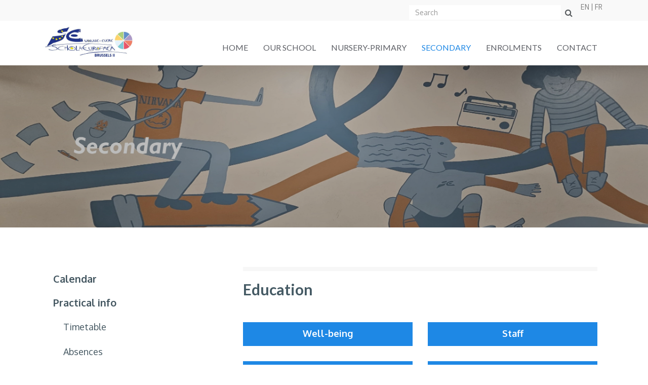

--- FILE ---
content_type: text/html; charset=UTF-8
request_url: https://eeb2.be/en/secondary-education/
body_size: 4887
content:
<!DOCTYPE HTML>
<html lang="en"><head>
<META charset="utf-8">
<TITLE>Secondary | Education</TITLE>
<META NAME="keywords" CONTENT="">
<META NAME="description" CONTENT="">

<link  rel="alternate" hreflang="x-default" href="https://eeb2.be/en/secondary-education/"><link  rel="alternate" hreflang="en" href="https://eeb2.be/en/secondary-education/"><link  rel="alternate" hreflang="fr" href="https://eeb2.be/fr/secondaire-enseignement/"><link  rel="shortcut icon" sizes="16x16 24x24 32x32 48x48 64x64" href="/favicon.ico">
<link  rel="icon" sizes="192x192" href="/apple-touch-icon-192x192-precomposed.png">
<link  rel="apple-touch-icon-precomposed" sizes="180x180" href="/apple-touch-icon-180x180-precomposed.png">
<link  rel="apple-touch-icon-precomposed" sizes="152x152" href="/apple-touch-icon-152x152-precomposed.png">
<link  rel="apple-touch-icon-precomposed" sizes="144x144" href="/apple-touch-icon-144x144-precomposed.png">
<link  rel="apple-touch-icon-precomposed" sizes="120x120" href="/apple-touch-icon-120x120-precomposed.png">
<link  rel="apple-touch-icon-precomposed" sizes="114x114" href="/apple-touch-icon-114x114-precomposed.png">
<link  rel="apple-touch-icon-precomposed" sizes="76x76" href="/apple-touch-icon-76x76-precomposed.png">
<link  rel="apple-touch-icon-precomposed" sizes="72x72" href="/apple-touch-icon-72x72-precomposed.png">
<link  rel="apple-touch-icon-precomposed" href="/apple-touch-icon-57x57-precomposed.png">
<meta name="msapplication-TileColor" content="#da532c">
<meta name="msapplication-square70x70logo" content="/mstile-144x144.png">
<meta name="msapplication-square150x150logo" content="/mstile-270x270.png">
<meta name="msapplication-square310x310logo" content="/mstile-558x558.png">
<meta name="twitter:card" content="summary">
<script type="text/javascript" src="//s1.sitemn.gr/jquery-latest.js"></script>
<link rel="stylesheet" href="//s1.sitemn.gr/sGrid.css" type="text/css" media="screen" charset="utf-8" />
<meta http-equiv="X-UA-Compatible" content="IE=edge,chrome=1">
<meta name="viewport" content="width=device-width, initial-scale=1.0" />

<link rel="stylesheet" href="/swfiles/body/prettyPhoto.css" type="text/css" media="screen" title="prettyPhoto main stylesheet" charset="utf-8" />
<script src="/swfiles/body/jquery.prettyPhoto.js" type="text/javascript" charset="utf-8"></script> 

<link rel="stylesheet" href="/swfiles/body/sw.css" />
<script type="text/javascript" src="/swfiles/body/sw.js"></script>

<!-- HTML5 shim and Respond.js for IE8 support of HTML5 elements and media queries -->
<!--[if lt IE 9]>
  <script  src="https://oss.maxcdn.com/html5shiv/3.7.2/html5shiv.min.js"></script>
  <script  src="https://oss.maxcdn.com/respond/1.4.2/respond.min.js"></script>
<![endif]-->

<!-- Boostrap CSS JS minified -->
<link href="//s1.sitemn.gr/users/lib/bootstrap/v4a4/bootstrap.min.css" rel="stylesheet">
<script src="//s1.sitemn.gr/users/lib/bootstrap/v4a4/tether.min.js"></script>
<script src="//s1.sitemn.gr/users/lib/bootstrap/v4a4/bootstrap.min.js"></script>
<link rel="stylesheet" type="text/css" href="/swfiles/body/theme.20190604113516.css" /><!-- jQuery-Stickem --> <script src="//s1.sitemn.gr/users/lib/jQuery-Stickem/jquery.stickem.js" type="text/javascript"></script>
<!-- Loaders --> <script src='//s1.sitemn.gr/users/lib/Loaders/loaders.css.js'></script>
<link href='//s1.sitemn.gr/users/lib/Loaders/loaders.min.css' rel='stylesheet'>
<!-- Font Awesome --> <link  rel="preload" href="//s1.sitemn.gr/users/lib/font-awesome/fonts/fontawesome-webfont.woff2?v=4.7.0" as="font" type="font/woff2" crossorigin>
<link rel="stylesheet" href="//s1.sitemn.gr/users/lib/font-awesome/css/font-awesome.min.css" type="text/css" />
<!-- Superfish Menu (jQuery) --> <script src='//s1.sitemn.gr/users/lib/Superfish/superfish.js' type='text/javascript'></script>
<!-- HoverIntent --> <script src='//s1.sitemn.gr/users/lib/HoverIntent/hoverIntent.js' type='text/javascript'></script><!-- Active Pages --> <script src='//s1.sitemn.gr/users/lib/Active Pages/jquery.active-pages.js' type='text/javascript'></script><!-- HoverIntent -->
<!-- Superfish Menu (jQuery) --><!-- Hover.css --> <link href="//s1.sitemn.gr/users/lib/Hover-master/css/hover-min.css" rel="stylesheet" media="all">
<!-- Font Awesome --> 
<!-- Ion Icons --> <link  rel="preload" href="//s1.sitemn.gr/users/lib/Ion Icons/ionicons.ttf?v=2.0.0" as="font" type="font/ttf" crossorigin>
<link href='//s1.sitemn.gr/users/lib/Ion Icons/ionicons.min.css' rel='stylesheet'>
<!-- Themify Icons --> <link href='//s1.sitemn.gr/users/lib/Themify Icons/themify-icons.css' rel='stylesheet'>
<!-- Google Maps + API Key --> <script >window.SMMapsInit = function(){};</script>
<script  src="//maps.googleapis.com/maps/api/js?libraries=geometry,marker&key=&callback=SMMapsInit" 
  type="text/javascript"></script>
<link rel="stylesheet" href="/swfiles/body/lay.7.20210902102030.css" type="text/css" media="screen" charset="utf-8" />
<script type="text/javascript" src="/swfiles/body/lay.7.20231003112738.js"></script>
<link rel="stylesheet" type="text/css" href="/swfiles/lib/textformat.css" />

<!-- Google Maps + API Key -->
<!-- Google ReCaptcha --><script  src="//www.google.com/recaptcha/api.js?onload=onloadCallback&render=explicit" async defer></script>
<!-- Bootstrap Datepicker --><script src='//s1.sitemn.gr/users/lib/Bootstrap-Datepicker/bootstrap-datepicker.min.js' type='text/javascript'></script>
<link href='//s1.sitemn.gr/users/lib/Bootstrap-Datepicker/bootstrap-datepicker.min.css' rel='stylesheet'>
<!-- Font Awesome -->
<!-- Ion Icons -->
<!-- Themify Icons -->
<!-- Font Awesome -->
<!-- Ion Icons -->
<!-- Themify Icons -->
<!-- Font Awesome -->
<!-- Ion Icons -->
<!-- Themify Icons -->
<!-- Font Awesome -->
<!-- Ion Icons -->
<!-- Themify Icons -->
<link href="https://fonts.googleapis.com/css?family=Oxygen:300,400,700" rel="stylesheet">
<link href="https://fonts.googleapis.com/css?family=Lato:300,300i,400,700" rel="stylesheet">

<link href="https://fonts.googleapis.com/css?family=IBM+Plex+Sans:400,500,600,700" rel="stylesheet">

<link href="https://fonts.googleapis.com/css?family=Lato:300,300i,400,700" rel="stylesheet">



<script  type="text/javascript">
var sw_var_lid = 2;
var sw_var_pid = 49;
var cleanHOST = window.location.hostname;
var cleanURL_path = "/";
var sw_var_detailpname = "";
</script>
<script type="text/javascript"  src="/swfiles/html/menu_2.js"></script>
<script type="text/javascript"  src="/swfiles/html/setup.js"></script>
<script  type='text/javascript'>

(function(i,s,o,g,r,a,m){i['GoogleAnalyticsObject']=r;i[r]=i[r]||function(){
(i[r].q=i[r].q||[]).push(arguments)},i[r].l=1*new Date();a=s.createElement(o),
m=s.getElementsByTagName(o)[0];a.async=1;a.src=g;m.parentNode.insertBefore(a,m)
})(window,document,'script','//www.google-analytics.com/analytics.js','ga');

ga('create', 'UA-129304349-1', 'auto');
ga('set', 'anonymizeIp', true);
ga('send', 'pageview');

</script>

<link rel="stylesheet" type="text/css" href="/swfiles/includes/pagecomps_2.css" media="screen" />
<script type="text/javascript" src="/swfiles/includes/pagecomps_2.js"></script>
</head>
<body>
<div id="s-top-bar49" class="">
    <div class="container">
      <div class="row">
         <div class="col-lg-12">
          <div class="pull-right">
              
            <div id="s-searchbar49">
                  <form class="s-form">    <div class="input-group stylish-input-group">      <input type="text" class="form-control" name="search-input" id="search-input" placeholder="Search" >      <input type="hidden" class="form-control" name="search-langid" id="search-langid">      <button class="input-group-addon s-search-button" type="submit">        <i class="fa fa-search"></i>      </button>    </div>  </form>        <div class="col-md-10">  <div class="s-search-resultlist" data-results-title="Search Results"></div></div>            </div>
            <ul class="sf-menu  s-lang-menu" id="lang-menu49">
              <li class="current-lang"><a href="#"><i class="fa fa-globe" aria-hidden="true"></i></a></li>
            </ul>
          </div>
        </div>
      </div>
    </div>
</div><header class="s-header-wrap">  <div class="s-headermenu133  " >    <div class="container">      <div class="s-logoalign  [:CODE:1:]" ><a href="/en/home/" target="_self" class="logo_url"><div class="sw-logo-pic"><img class="sw-logo-img" src="/swfiles/logo/logo.jpg?nocache=1769117488" alt="" /></div></a></div>        <div class="pull-right" id="mobile-menu-trigger133"><i class='mmicon-8'></i></div>        <nav class="s-navmenu " >                        <ul class="sf-menu" id="nav-menu133">              <li>    <a href="/en/home/" target="_self">Home</a></li><li>    <a href="#" class="sf-with-ul">Our school</a>    <ul><li>    <a href="/en/our-school-vision/" target="_self">Vision</a></li><li>    <a href="/en/our-school-services/" target="_self">Services</a></li><li>    <a href="/en/our-school-faq/" target="_self">FAQ</a></li><li>    <a href="/en/our-school-jobs/" target="_self">Jobs</a></li><li>    <a href="/en/our-school-public-procurement/" target="_self">Public procurement</a></li><li>    <a href="/en/our-school-plans-regulations-policies/" target="_self">Plans, Regulations & Policies</a></li><li>    <a href="/en/our-school-data-protection/" target="_self">Data Protection</a></li></ul></li><li class="megamenu-item">    <a href="#" class="sf-with-ul">Nursery-Primary</a>    <ul>        <li><div class="category">    <div class="category-title">Woluwe</div>    <div class="category-navigation">        <div>    <a href="/en/nursery-primary-woluwe-calendar/" target="_self">Calendar</a></div><div>    <a href="/en/nursery-primary-woluwe-practical-info/" target="_self">Practical info</a></div><div>    <a href="/en/nursery-primary-woluwe-rules-responsible-behaviour/" target="_self">Plans, Rules and Policies</a></div><div>    <a href="/en/nursery-primary-woluwe-book-material-lists/" target="_self">Book & Material lists</a></div><div>    <a href="/en/nursery-primary-woluwe-e-forms/" target="_self">E-forms</a></div>    </div></div><div class="category">    <div class="category-title">Evere</div>    <div class="category-navigation">        <div>    <a href="/en/nursery-primary-evere-calendar/" target="_self">Calendar</a></div><div>    <a href="/en/nursery-primary-evere-practical-info/" target="_self">Practical info</a></div><div>    <a href="/en/nursery-primary-evere-rules-responsible-behaviour/" target="_self">Plans, Rules and Policies</a></div><div>    <a href="/en/nursery-primary-evere-book-material-lists/" target="_self">Book & Material lists</a></div><div>    <a href="/en/nursery-primary-evere-e-forms/" target="_self">E-forms</a></div>    </div></div></li>    </ul></li><li>    <a href="#" class="sf-with-ul">Secondary</a>    <ul><li>    <a href="/en/secondary-calendar/" target="_self">Calendar</a></li><li>    <a href="/en/secondary-practical-info/" target="_self">Practical info</a></li><li>    <a href="/en/secondary-education/" target="_self">Education</a></li><li>    <a href="https://eeb2cde.eu/" target="_blank">Pupils' Committee</a></li><li>    <a href="/en/secondary-higher-education-alumni/" target="_self">Career guidance, Higher education & Alumni</a></li></ul></li><li>    <a href="#" class="sf-with-ul">Enrolments</a>    <ul><li>    <a href="/en/enrolment-enrolments-2025-2026/" target="_self">Enrolments 2025-2026</a></li><li>    <a href="/en/enrolment-enrolments-2026-2027/" target="_self">Enrolments 2026-2027</a></li><li>    <a href="/en/enrolment-information-sessions/" target="_self">Information sessions</a></li></ul></li><li>    <a href="/en/contact/" target="_self">Contact</a></li>            </ul>          <div class="clearfix"></div>        </nav>      <div class="clearfix"></div>    </div>  </div></header><div class="heading-container">
    <div class="heading" style="background-image: url('/swfiles/files/secondary-website-2.jpg?nc=1769089499');">    <div class="container">        <h1></h1>    </div></div><div class="announcement">    <div class="container">        <a href="" target="">Click here for enrolment <img src="../..//swfiles/body/top-bar-arrow.svg"></a>    </div></div>    
</div><div class="loader45"><div class="loader-inner ball-grid-pulse"></div></div><!-- Site Content -->
<main id="sw_content">
  <div class="container">
    <div class="row container-switch">
      <div class="col-md-4 switch1">
        <div class="sidebar-container">
            <ul class="sidebar"><li class="sidebar-page">    <a href="/en/secondary-calendar/" target="_self">Calendar</a></li><li class="sidebar-page">    <a href="/en/secondary-practical-info/" target="_self">Practical info</a></li><li class="sidebar-subpage">    <a href="/en/secondary-practical-info-timetable/" target="_self">Timetable</a></li><li class="sidebar-subpage">    <a href="/en/secondary-practical-info-absences/" target="_self">Absences</a></li><li class="sidebar-subpage">    <a href="/en/secondary-education-staff/" target="_self">Pedagogical Team</a></li><li class="sidebar-subpage">    <a href="/en/secondary-practical-info-lockers/" target="_self">Lockers</a></li><li class="sidebar-subpage">    <a href="/en/secondary-practical-info-educational-material/" target="_self">Educational material</a></li><li class="sidebar-subpage">    <a href="/en/secondary-practical-info-school-reports/" target="_self">School Reports</a></li><li class="sidebar-subpage">    <a href="/en/secondary-practical-info-study-room/" target="_self">Study room</a></li><li class="sidebar-page">    <a href="/en/secondary-education/" target="_self">Education</a></li><li class="sidebar-subpage">    <a href="/en/secondary-education-well-being/" target="_self">Well-being</a></li><li class="sidebar-subpage">    <a href="/en/secondary-education-study-information/" target="_self">Study information</a></li><li class="sidebar-subpage">    <a href="/en/secondary-education-organisation-of-studies-in-s4-s5/" target="_self">Organisation of Studies in S4-S5</a></li><li class="sidebar-subpage">    <a href="/en/secondary-education-organisation-of-studies-in-s6-s7/" target="_self">Organisation of Studies in S6-S7</a></li><li class="sidebar-subpage">    <a href="/en/secondary-education-option-latin/" target="_self">Option: Latin</a></li><li class="sidebar-subpage">    <a href="/en/secondary-education-educational-support/" target="_self">Educational support</a></li><li class="sidebar-subpage">    <a href="/en/secondary-education-exchanges/" target="_self">Exchanges</a></li><li class="sidebar-subpage">    <a href="/en/secondary-education-school-trips/" target="_self">School trips</a></li><li class="sidebar-subpage">    <a href="/en/secondary-education-work-experience/" target="_self">Work experience</a></li><li class="sidebar-subpage">    <a href="/en/secondary-education-exams-and-tests/" target="_self">Exams and Tests</a></li><li class="sidebar-subpage">    <a href="/en/secondary-education-baccalaureate/" target="_self">Baccalaureate</a></li><li class="sidebar-subpage">    <a href="/en/secondary-education-byod/" target="_self">BYOD</a></li><li class="sidebar-subpage">    <a href="/en/secondary-education-physical-education/" target="_self">Physical Education</a></li><li class="sidebar-subpage">    <a href="/en/secondary-education-clubs-and-groups/" target="_self">Clubs & Groups</a></li><li class="sidebar-page">    <a href="/en/secondary-higher-education-alumni/" target="_self">Career guidance, Higher education & Alumni</a></li></ul>            
        </div>
      </div>
      <div class="col-md-8 switch2">
        <section id="scomp179" class="s-comp7">
  <div class="container " >
    <div class="row">      <div class="col-md-12">
          <div class="row">
            <div class="col-md-12">
  <div class="s-colcont " >
    <div class="row">
		<div class="col-md-12">
  <div class="s-title-h1">
    <h1 class="" >Education</h1>
  </div>
</div>
      <div class="clearfix"></div>
	</div>
  </div>
</div>
            <div class="clearfix"></div>
          </div>
      </div>    </div>
    <div class="clearfix"></div>
  </div>
</section>
<div class="sw_itemspace" style="height:0px;"></div>
<div id="scomp180" class="s-comp11">
  <div class="container " >
    <div class="row"><div class="col-md-6">
  <div class="s-btn-beh " >
    <a href="/en/secondary-education-well-being/" target="_self" class="s-btn">Well-being</a>
  </div>
</div><div class="col-md-6">
  <div class="s-btn-beh " >
    <a href="/en/secondary-education-staff/" target="_self" class="s-btn">Staff</a>
  </div>
</div><div class="col-md-6">
  <div class="s-btn-beh " >
    <a href="/en/secondary-education-study-information/" target="_self" class="s-btn">Study information</a>
  </div>
</div><div class="col-md-6">
  <div class="s-btn-beh " >
    <a href="/en/secondary-education-organisation-of-studies-in-s4-s5/" target="_self" class="s-btn">Organisation of Studies in S4-S5</a>
  </div>
</div><div class="col-md-6">
  <div class="s-btn-beh " >
    <a href="/en/secondary-education-organisation-of-studies-in-s6-s7/" target="_self" class="s-btn">Organisation of Studies in S6-S7</a>
  </div>
</div><div class="col-md-6">
  <div class="s-btn-beh " >
    <a href="/en/secondary-education-option-latin/" target="_self" class="s-btn">Option: Latin</a>
  </div>
</div><div class="col-md-6">
  <div class="s-btn-beh " >
    <a href="/en/secondary-education-educational-support/" target="_self" class="s-btn">Educational support</a>
  </div>
</div><div class="col-md-6">
  <div class="s-btn-beh " >
    <a href="/en/secondary-education-exchanges/" target="_self" class="s-btn">Exchanges</a>
  </div>
</div><div class="col-md-6">
  <div class="s-btn-beh " >
    <a href="/en/secondary-education-school-trips/" target="_self" class="s-btn">School trips</a>
  </div>
</div><div class="col-md-6">
  <div class="s-btn-beh " >
    <a href="/en/secondary-education-work-experience/" target="_self" class="s-btn">Work experience</a>
  </div>
</div><div class="col-md-6">
  <div class="s-btn-beh " >
    <a href="/en/secondary-education-exams-and-tests/" target="_self" class="s-btn">Exams and Tests</a>
  </div>
</div><div class="col-md-6">
  <div class="s-btn-beh " >
    <a href="/en/secondary-education-baccalaureate/" target="_self" class="s-btn">Baccalaureate</a>
  </div>
</div><div class="col-md-6">
  <div class="s-btn-beh " >
    <a href="/en/secondary-education-byod/" target="_self" class="s-btn">BYOD</a>
  </div>
</div><div class="col-md-6">
  <div class="s-btn-beh " >
    <a href="/en/secondary-education-physical-education/" target="_self" class="s-btn">Physical Education</a>
  </div>
</div><div class="col-md-6">
  <div class="s-btn-beh " >
    <a href="/en/secondary-education-clubs-and-groups/" target="_self" class="s-btn">Clubs & Groups</a>
  </div>
</div>    </div>
  </div>
</div>
<div class="sw_itemspace" style="height:0px;"></div>
      </div>
    </div> <!-- .row -->
    <div class="clearfix"></div>
  </div> <!-- .container -->
</main>

<script>
    if ($(window).width() < 767) {
        
        $('ul.sidebar').each(function(){
            
            var list=$(this),
            
            select = $(document.createElement('select')).insertBefore($(this).hide()).change(function(){
                window.location = $(this).val();
            });
            
            $('>li a', this).each(function(){
                var option = $(document.createElement('option'))
               .appendTo(select)
               .val(this.href)
               .html($(this).html());
               
                if($(this).attr('class') === 'selected'){
                    option.attr('selected','selected');
                }
            });
            
            list.remove();
            
        });
    }
</script><div class="s-footer4">
  <div class="container">
    <div class="row">
      <div class="col-md-12 col-lg-2">  <div class="row">	<div class="s-footcont">		<div class="col-md-12">  <div class="s-link-beh">    <a href="/en/home/" target="_self" class="sw_alink"><div class="s-link">Home</div></a>  </div></div><div class="col-md-12">  <div class="s-link-beh">    <a href="/en/our-school-vision/" target="_self" class="sw_alink"><div class="s-link">Our school</div></a>  </div></div><div class="col-md-12">  <div class="s-link-beh">    <a href="/en/nursery-primary-woluwe-calendar/" target="_self" class="sw_alink"><div class="s-link">Nursery/Primary</div></a>  </div></div><div class="col-md-12">  <div class="s-link-beh">    <a href="/en/secondary-calendar/" target="_self" class="sw_alink"><div class="s-link">Secondary</div></a>  </div></div><div class="col-md-12">  <div class="s-link-beh">    <a href="/en/enrolment-enrolments-2025-2026/" target="_self" class="sw_alink"><div class="s-link">Enrolments</div></a>  </div></div><div class="col-md-12">  <div class="s-link-beh">    <a href="/en/contact/" target="_self" class="sw_alink"><div class="s-link">Contact</div></a>  </div></div>      <div class="clearfix"></div>	</div>  </div></div><div class="col-md-12 col-lg-2">  <div class="row">	<div class="s-footcont">		<div class="col-md-12">  <div class="s-h2-beh">    <h2>Our school</h2>  </div></div><div class="col-md-12">  <div class="s-link-beh">    <a href="/en/our-school-vision/" target="_self" class="sw_alink"><div class="s-link">Vision</div></a>  </div></div><div class="col-md-12">  <div class="s-link-beh">    <a href="/en/our-school-services/" target="_self" class="sw_alink"><div class="s-link">Services</div></a>  </div></div><div class="col-md-12">  <div class="s-link-beh">    <a href="/en/our-school-faq/" target="_self" class="sw_alink"><div class="s-link">FAQ</div></a>  </div></div><div class="col-md-12">  <div class="s-link-beh">    <a href="/en/our-school-jobs/" target="_self" class="sw_alink"><div class="s-link">Jobs</div></a>  </div></div><div class="col-md-12">  <div class="s-link-beh">    <a href="/en/our-school-plans-regulations-policies/" target="_self" class="sw_alink"><div class="s-link">Plans, Regulations & Policies</div></a>  </div></div>      <div class="clearfix"></div>	</div>  </div></div><div class="col-md-12 col-lg-2">  <div class="row">	<div class="s-footcont">		<div class="col-md-12">  <div class="s-h2-beh">    <h2>Nursery/Primary</h2>  </div></div><div class="col-md-12">  <div class="s-link-beh">    <a href="/en/nursery-primary-woluwe-calendar/" target="_self" class="sw_alink"><div class="s-link">Calendar</div></a>  </div></div><div class="col-md-12">  <div class="s-link-beh">    <a href="/en/nursery-primary-woluwe-practical-info/" target="_self" class="sw_alink"><div class="s-link">Practical info</div></a>  </div></div><div class="col-md-12">  <div class="s-link-beh">    <a href="/en/nursery-primary-woluwe-book-material-lists/" target="_self" class="sw_alink"><div class="s-link">Book & Material lists</div></a>  </div></div><div class="col-md-12">  <div class="s-link-beh">    <a href="/en/nursery-primary-evere-e-forms/" target="_self" class="sw_alink"><div class="s-link">E-forms</div></a>  </div></div>      <div class="clearfix"></div>	</div>  </div></div><div class="col-md-12 col-lg-2">  <div class="row">	<div class="s-footcont">		<div class="col-md-12">  <div class="s-h2-beh">    <h2>Secondary</h2>  </div></div><div class="col-md-12">  <div class="s-link-beh">    <a href="/en/secondary-calendar/" target="_self" class="sw_alink"><div class="s-link">Calendar</div></a>  </div></div><div class="col-md-12">  <div class="s-link-beh">    <a href="/en/secondary-practical-info/" target="_self" class="sw_alink"><div class="s-link">Practical info</div></a>  </div></div><div class="col-md-12">  <div class="s-link-beh">    <a href="/en/secondary-education/" target="_self" class="sw_alink"><div class="s-link">Education</div></a>  </div></div><div class="col-md-12">  <div class="s-link-beh">    <a href="/en/secondary-higher-education-alumni/" target="_self" class="sw_alink"><div class="s-link">Higher education & Alumni</div></a>  </div></div>      <div class="clearfix"></div>	</div>  </div></div><div class="col-md-12 col-lg-2">  <div class="row">	<div class="s-footcont">		<div class="col-md-12">  <div class="s-h2-beh">    <h2>Internal Links</h2>  </div></div><div class="col-md-12">  <div class="s-link-beh">    <a href="https://eursc.sharepoint.com/sites/wol/primary/Pages/Default.aspx" target="_blank" class="sw_alink"><div class="s-link">WOL-E (Primary)</div></a>  </div></div><div class="col-md-12">  <div class="s-link-beh">    <a href="https://eursc.sharepoint.com/sites/WolSecondary/SitePages/Home.aspx" target="_blank" class="sw_alink"><div class="s-link">Wol Secondary</div></a>  </div></div><div class="col-md-12">  <div class="s-link-beh">    <a href="http://intranet.eeb2.eu/Primary/login.php" target="_blank" class="sw_alink"><div class="s-link">Extranet Primary</div></a>  </div></div><div class="col-md-12">  <div class="s-link-beh">    <a href="https://extranet.eeb2.eu" target="_blank" class="sw_alink"><div class="s-link">Extranet Secondary</div></a>  </div></div><div class="col-md-12">  <div class="s-link-beh">    <a href="https://extranet.eeb2.eu/Students" target="_blank" class="sw_alink"><div class="s-link">Extranet Students</div></a>  </div></div><div class="col-md-12">  <div class="s-link-beh">    <a href="/en/our-school-data-protection/" target="_self" class="sw_alink"><div class="s-link">Privacy (GDPR)</div></a>  </div></div>      <div class="clearfix"></div>	</div>  </div></div><div class="col-md-6 col-lg-2">  <div class="row">	<div class="s-footcont">		<div class="col-md-12">  <div class="s-h2-beh">    <h2>External Links</h2>  </div></div><div class="col-md-12">  <div class="s-link-beh">    <a href="https://www.woluweparents.org/" target="_blank" class="sw_alink"><div class="s-link">APEEE Woluwe</div></a>  </div></div><div class="col-md-12">  <div class="s-link-beh">    <a href="https://sms.eursc.eu" target="_blank" class="sw_alink"><div class="s-link">SMS MySchool</div></a>  </div></div><div class="col-md-12">  <div class="s-link-beh">    <a href="https://portal.office.com" target="_blank" class="sw_alink"><div class="s-link">Office365</div></a>  </div></div><div class="col-md-12">  <div class="s-link-beh">    <a href="https://extranet.eeb2.eu/Parents" target="_blank" class="sw_alink"><div class="s-link">Extranet Parents Secondary</div></a>  </div></div><div class="col-md-12">  <div class="s-link-beh">    <a href="https://extranet.eeb2.eu/Primary_parents" target="_blank" class="sw_alink"><div class="s-link">Extranet Parents Primary</div></a>  </div></div><div class="col-md-12">  <div class="s-link-beh">    <a href="https://extranet.eeb2.eu/Primary_parents_evere" target="_blank" class="sw_alink"><div class="s-link">Extranet Parents Evere</div></a>  </div></div>      <div class="clearfix"></div>	</div>  </div></div>      <div class="clearfix"></div>
    </div>
  </div>
  
</div><div class="yools-footer">
    <a href="https://www.yools.be/" target="_blank">website by <img src="../..//swfiles/body/yools-logo.svg"></a>
</div>
</body>
</html>


--- FILE ---
content_type: text/css
request_url: https://eeb2.be/swfiles/body/theme.20190604113516.css
body_size: 2079
content:
body {
  /*
   background-color:#fff;
   */ }

.s-btn, .s-btn-alt, a.s-btn:link, a.s-btn:active, a.s-btn:visited, a.s-btn-alt:link, a.s-btn-alt:active, a.s-btn-alt:visited {
  text-decoration: none;
  display: inline-block;
  text-align: center;
  vertical-align: middle;
  -ms-touch-action: manipulation;
  touch-action: manipulation;
  cursor: pointer;
  -webkit-user-select: none;
  -moz-user-select: none;
  -ms-user-select: none;
  user-select: none; }

.s-btn:hover, .s-btn-alt:hover, a.s-btn:hover, a.s-btn-alt:hover {
  text-decoration: none; }

h1:before, h2:before, h3:before, h4:before, h5:before, h6:before, h1:after, h2:after, h3:after, h4:after, h5:after, h6:after {
  content: "";
  position: relative;
  display: block; }
/*
 .enrolmentsheader {
 display:none !important;
 }
 */
/*
 ****************
 SWITCH Content en sidebar on responsive 
 ****************
 */
@media only screen and (max-width: 767px) {
  /*
   .switch1{
   -webkit-box-ordinal-group: 2;
   -moz-box-ordinal-group: 2;
   -ms-flex-order: 2;
   -webkit-order: 2;
   order: 2;
   }
   .switch1{
   -webkit-box-ordinal-group: 2;
   -moz-box-ordinal-group: 2;
   -ms-flex-order: 2;
   -webkit-order: 2;
   order: 1;
   }
   */
    .container-switch {
      display: -webkit-box;
      display: -moz-box;
      display: -ms-flexbox;
      display: -webkit-flex;
      display: flex;
      -webkit-box-orient: vertical;
      -moz-box-orient: vertical;
      -webkit-flex-direction: column;
      -ms-flex-direction: column;
      flex-direction: column;
      -webkit-box-align: start;
      -moz-box-align: start;
      -ms-flex-align: start;
      -webkit-align-items: flex-start;
      align-items: flex-start; } }
/*
 ****************
 PAGE HEADING
 ****************
 */
.announcement {
  display: none; }

.heading-container {
  width: 100%;
  display: inline-block;
  position: relative;
  margin-bottom: 72px; }

.heading {
  background-image: linear-gradient(-269deg, #1e88e5 0%, #1565c0 100%);
  padding: 156px 0;
  background-size: cover;
  background-position: center center;
  background-repeat: no-repeat;
  position: relative; }

.heading:before {
  content: '';
  width: 100%;
  height: 100%;
  position: absolute;
  top: 0;
  left: 0;
  z-index: 1;
  background-color: rgba(36, 36, 36, 0.3); }

@media screen and (max-width: 991px) {
  .heading {
    padding: 96px 0; } }

@media screen and (max-width: 480px) {
  .heading-container {
    margin-bottom: 48px; }

  .heading {
    padding: 72px 0; } }

.heading h1 {
  font-size: 40px;
  color: #fff;
  font-weight: 600;
  letter-spacing: -0.2px;
  text-align: right;
  padding: 0 15px;
  position: relative;
  z-index: 2;
  text-shadow: 0 0 6px rgba(0, 0, 0, 0.2); }

.announcement {
  width: 100%;
  padding: 10px 0;
  text-align: right;
  background-color: #f7f7f7;
  margin-bottom: 72px; }

.announcement a {
  font-size: 20px;
  color: #3d4a50 !important;
  font-weight: normal !important;
  padding: 0 15px; }

.announcement a:hover {
  text-decoration: none !important; }

.announcement a img {
  vertical-align: middle;
  margin-left: 4px; }

@media only screen and (max-width: 480px) {
  .heading h1 {
    font-size: 26px;
    text-align: center; }

  .announcement a img {
    display: none; } }
/*
 ****************
 PAGE BANNER
 ****************
 */
.page-banner {
  position: relative;
  height: 407px; }

.page-banner-background {
  background-size: cover;
  background-position: center center;
  background-repeat: no-repeat;
  display: block;
  width: 100%;
  height: 100%;
  position: absolute;
  z-index: 1;
  -webkit-filter: grayscale(1);
  filter: grayscale(1); }

.page-banner:before {
  content: '';
  display: block;
  width: 100%;
  height: 100%;
  position: absolute;
  top: 0;
  left: 0;
  background-color: rgba(69, 90, 100, 0.7);
  z-index: 2; }

.page-banner .page-banner-content {
  position: absolute;
  top: 50%;
  left: 50%;
  transform: translate(-50%, -50%);
  text-align: center;
  z-index: 3;
  max-width: 1140px;
  width: calc(100% - 30px); }

.page-banner .page-banner-content h2 {
  color: #fff;
  font-size: 30px;
  font-weight: 600; }

.page-banner .page-banner-content p {
  color: #fff;
  text-shadow: 0 2px 4px 0 rgba(0, 0, 0, 0.5); }

.page-banner-our-school .page-banner-content {
  max-width: 650px; }

.page-banner .s-tile {
  width: 25%;
  float: left;
  background-color: transparent !important;
  text-align: center;
  margin-bottom: 24px; }

.page-banner .s-tile h2 {
  font-size: 20px;
  color: #fff;
  border-top: 2px solid #fbc02d;
  padding: 4px 2px 0 2px;
  display: inline-block; }

.page-banner .s-tile h2 span {
  display: block;
  font-size: 17px;
  font-weight: normal;
  margin-top: 4px; }

.page-banner .s-tile .s-text-beh {
  display: none; }

@media only screen and (max-width: 480px) {
  .page-banner {
    height: auto;
    width: 100%;
    display: inline-block;
    margin-top: -36px !important;
    background-color: #455a64; }

  .page-banner-background, .page-banner:before {
    display: none !important; }

  .page-banner .page-banner-content {
    position: relative !important;
    top: auto !important;
    left: auto !important;
    transform: none !important;
    padding: 48px 30px;
    width: 100% !important; }

  .page-banner .s-tile {
    width: 100%;
    margin-bottom: -12px !important; } }
/*
 ****************
 SIDEBAR
 ****************
 */
.sidebar-container {
  position: relative; }

.sidebar {
  margin-bottom: 72px;
  padding: 0 !important; }

.sidebar, .sidebar ul {
  list-style: none; }

.sidebar .sidebar-page {
  /* border-top: 2px solid #1E88E5;*/ }

.sidebar li a {
  color: #42555f;
  padding: 9px 20px;
  display: block;
  font-size: 20px;
  font-weight: bold; }

.sidebar-subpage a {
  font-size: 18px !important;
  font-weight: normal !important;
  padding: 10px 40px !important; }

.sidebar a:hover {
  color: #1565c0;
  text-decoration: none; }

@media only screen and (max-width: 767px) {
  .sidebar-container select {
    width: 100%;
    margin-bottom: 24px;
    padding: 8px; } }

@media only screen and (max-width: 480px) {
  #sw_content > .container > .row > .col-md-4 {
    width: 100% !important; } }
/*
 ****************
 CTA
 ****************
 */
.cta {
  width: 100%;
  display: inline-block;
  padding: 60px 0;
  background-image: url('https://sitemn.gr/EuropeseSchool2/swfiles/body/cta-bg.png');
  background-size: cover;
  background-position: center center;
  background-repeat: no-repeat;
  border-top: 6px solid rgba(0, 0, 0, 0.2); }

.cta h2 {
  text-align: center;
  margin-bottom: 24px;
  font-size: 30px; }

.cta .s-button-list {
  text-align: center; }

.cta .s-button-list .s-btn {
  margin-right: 12px; }
/*
 ****************
 YOOLS FOOTER
 ****************
 */
.yools-footer {
  background-color: #3c505a;
  text-align: center;
  padding: 20px 15px; }

.yools-footer a {
  font-size: 13px;
  font-weight: normal !important;
  color: #fff !important; }

.yools-footer a img {
  vertical-align: middle;
  margin-left: 8px; }

.yools-footer a:hover {
  text-decoration: none !important; }

body {
  font-family: 'Oxygen', sans-serif, sans-serif; }

.sw-logo-text {
  font-family: 'Lato', sans-serif, sans-serif; }

h1, h2, h3, h4, h5, h6, sw_textcat {
  font-family: 'Lato', sans-serif, sans-serif; }

.s-navmenu {
  font-family: 'Lato', sans-serif, sans-serif; }

body {
  font-size: 14px; }

body {
  color: #4c4c4c; }

body {
  line-height: 1.6; }

.sf-menu a:link, .sf-menu a:visited, .sf-menu a:active {
  font-size: 14px; }

.sf-menu a:link, .sf-menu a:visited, .sf-menu a:active {
  color: #282828; }

.sf-menu a:link, .sf-menu a:visited, .sf-menu a:active {
  line-height: 20px; }

.sf-menu a {
  background-color: #fff; }

.sf-menu a:link, .sf-menu a:visited, .sf-menu a:active {
  padding: 15px 15px 15px 15px; }

.sf-menu a:hover {
  color: #1e88e5; }

.sf-menu a {
  -webkit-transition: all 0.2s linear 0s;
  transition: all 0.2s linear 0s; }

.sf-menu ul {
  background-color: #fff; }

.sf-menu ul {
  -webkit-box-shadow: inset 0px 0px 0px #4c4c4c, 0px 6px 12px #4c4c4c;
  box-shadow: inset 0px 0px 0px #4c4c4c, 0px 6px 12px #4c4c4c; }

.sf-menu ul {
  -webkit-border-radius: 0px 0px 5px 5px;
  border-radius: 0px 0px 5px 5px; }

.sf-menu ul {
  border: 1px solid #282828; }

.sf-menu ul {
  padding: 0px 0px 0px 0px; }

.sf-menu ul li a {
  color: #282828; }

.sf-menu ul li a {
  background-color: #fff; }

.sf-menu ul li a:link, .sf-menu ul li a:visited, .sf-menu ul li a:active {
  padding: 3px 20px 3px 20px; }

.sf-menu ul li a:hover {
  color: #282828; }

.sf-menu ul li a:hover {
  background-color: #f2f2f2; }

.sf-menu ul li a {
  -webkit-transition: all 0.2s ease 0s;
  transition: all 0.2s ease 0s; }

hr {
  background-color: #282828; }

hr {
  border-top: 1px solid #282828; }

hr {
  margin: 20px 0px 20px 0px; }

#sw_content {
  font-size: 17px; }

#sw_content {
  line-height: 176%; }

#sw_content {
  background-color: #fff; }

#sw_content {
  padding: 0px 0px 0px 0px; }

a:link, a:visited, a:active {
  font-weight: bold; }

a:link, a:visited, a:active {
  color: #1e88e5; }

a:link, a:visited, a:active {
  text-decoration: none; }

a:hover {
  color: #1565c0; }

a:hover {
  text-decoration: underline; }

a:link, a:visited, a:active {
  -webkit-transition: all 0.5s ease 0s;
  transition: all 0.5s ease 0s; }

.s-btn, a.s-btn:link, a.s-btn:active, a.s-btn:visited {
  font-size: 18px; }

.s-btn, a.s-btn:link, a.s-btn:active, a.s-btn:visited {
  font-weight: bold; }

.s-btn, a.s-btn:link, a.s-btn:active, a.s-btn:visited {
  color: #fff; }

.s-btn, a.s-btn:link, a.s-btn:active, a.s-btn:visited {
  text-align: center; }

.s-btn, a.s-btn:link, a.s-btn:active, a.s-btn:visited {
  background-color: #1e88e5; }

.s-btn, a.s-btn:link, a.s-btn:active, a.s-btn:visited {
  -webkit-border-radius: 0px 0px 0px 0px;
  border-radius: 0px 0px 0px 0px; }

.s-btn, a.s-btn:link, a.s-btn:active, a.s-btn:visited {
  padding: 8px 20px 10px 20px; }

.s-btn:hover, a.s-btn:hover {
  color: #fff; }

.s-btn:hover, a.s-btn:hover {
  background-color: #1973c2; }

.s-btn {
  -webkit-transition: all 0.5s ease 0s;
  transition: all 0.5s ease 0s; }

.s-btn-alt, a.s-btn-alt:link, a.s-btn-alt:active, a.s-btn-alt:visited {
  font-size: 18px; }

.s-btn-alt, a.s-btn-alt:link, a.s-btn-alt:active, a.s-btn-alt:visited {
  font-weight: bold; }

.s-btn-alt, a.s-btn-alt:link, a.s-btn-alt:active, a.s-btn-alt:visited {
  color: #1e88e5; }

.s-btn-alt, a.s-btn-alt:link, a.s-btn-alt:active, a.s-btn-alt:visited {
  text-align: center; }

.s-btn-alt, a.s-btn-alt:link, a.s-btn-alt:active, a.s-btn-alt:visited {
  background-color: #fff; }

.s-btn-alt, a.s-btn-alt:link, a.s-btn-alt:active, a.s-btn-alt:visited {
  -webkit-border-radius: 0px 0px 0px 0px;
  border-radius: 0px 0px 0px 0px; }

.s-btn-alt, a.s-btn-alt:link, a.s-btn-alt:active, a.s-btn-alt:visited {
  padding: 8px 20px 10px 20px; }

.s-btn-alt:hover, a.s-btn-alt:hover {
  background-color: #f0f0f0; }

.s-btn-alt, a.s-btn-alt {
  -webkit-transition: all 0.5s ease 0s;
  transition: all 0.5s ease 0s; }

blockquote {
  font-size: 17.5px; }

blockquote {
  color: #282828; }

blockquote {
  border-left: 5px solid #282828; }

blockquote {
  margin: 0px 20px 20px 0px; }

blockquote {
  padding: 10px 20px 10px 20px; }

.s-tile {
  color: #282828; }

.s-tile {
  background-color: #f2f2f2; }

.s-tile {
  padding: 20px 20px 20px 20px; }

.s-tile hr {
  border-top: 1px solid #282828; }

.s-tile hr {
  margin: 20px 0px 20px 0px; }

.s-tile .s-btn, .s-tile a.s-btn {
  -webkit-transition: all 0.5s ease 0s;
  transition: all 0.5s ease 0s; }

.s-tile .s-btn-alt, .s-tile a.s-btn-alt {
  -webkit-transition: all 0.5s ease 0s;
  transition: all 0.5s ease 0s; }

.s-tile .s-content {
  margin: 20px 0px 0px 0px; }

.h1, h1 {
  font-weight: 300; }

.h2, h2 {
  font-size: 24px; }

.h2, h2 {
  font-weight: lighter; }

.h2, h2 {
  color: #455a64; }

.h3, h3 {
  font-size: 20px; }

.h3, h3 {
  font-weight: bold; }

.h3, h3 {
  color: #455a64; }

::selection {
  background: #1e88e5;
  color: #fff; }

::-moz-selection {
  background: #1e88e5;
  color: #fff; }

.s-tselect {
  background: #1e88e5;
  color: #fff; }

@media (min-width: 1200px) {
  a:link, a:visited, a:active {
    color: #1e88e5; } }

@media (max-width: 768px) {
  a:link, a:visited, a:active {
    color: #1e88e5; } }

@media (max-width: 480px) {
  .sf-menu ul {
    -webkit-box-shadow: inset 0px 0px 0px #4c4c4c, 0px 0px 0px #4c4c4c;
    box-shadow: inset 0px 0px 0px #4c4c4c, 0px 0px 0px #4c4c4c; }

  .sf-menu ul {
    -webkit-border-radius: 0px 0px 0px 0px;
    border-radius: 0px 0px 0px 0px; }

  .sf-menu ul {
    border: 0px solid #282828; }

  a:link, a:visited, a:active {
    color: #1e88e5; } }


--- FILE ---
content_type: text/css
request_url: https://eeb2.be/swfiles/body/lay.7.20210902102030.css
body_size: 3058
content:
.s-footer4 .s-form .form-group {
  margin: 0; }

.s-footer4 .s-form label {
  display: block; }

.s-footer4 .s-form label.form-check-inline {
  display: inline-block; }

.s-footer4 .s-form .form-group {
  margin: 0; }

.s-footer4 .s-form label {
  display: block; }

.s-footer4 .s-form label.form-check-inline {
  display: inline-block; }

.s-footer4 {
  position: relative; }

.s-footer4:before {
  position: absolute;
  content: '';
  width: 100%;
  height: 100%;
  top: 0;
  left: 0;
  z-index: 2; }

.s-footer4 .container {
  z-index: 3;
  position: relative; }

.s-footer4 a.s-ilink {
  text-decoration: none; }

.s-footer4 ul.s-icon-list {
  list-style: none;
  padding-left: 0; }

.s-footer4 .s-col-bleed div[class^="col-"] .row {
  margin: 0; }

.s-footer4 .s-col-bleed div[class^="col-"] {
  padding: 0; }

.s-footer4 .s-footcont h1 {
  color: #282828; }

.s-footer4 .s-footcont h2 {
  font-size: 15px; }

.s-footer4 .s-footcont h2 {
  font-weight: bold; }

.s-footer4 .s-footcont h2 {
  color: #fff; }

.s-footer4 .s-footcont h2 {
  margin: 0px 0px 4px 0px; }

.s-footer4 .s-footcont h2 {
  opacity: 0.5; }

.s-footer4 .s-footcont .s-h2-beh {
  text-align: left; }

.s-footer4 .s-footcont h4 {
  color: #282828; }

.s-footer4 .s-footcont h5 {
  color: #fff; }

.s-footer4 .s-footcont h5 {
  margin: 0px 0px 0px 0px; }

.s-footer4 .s-footcont h6 {
  color: #282828; }

.s-footer4 .s-footcont h3 {
  color: #282828; }

.s-footer4 .s-footcont .s-text {
  color: #fff; }

.s-footer4 .s-footcont .s-text {
  margin: 5px 0px 15px 0px; }

.s-footer4 .s-footcont .s-map-h {
  height: 200px; }

.s-footer4 .s-footcont .s-link {
  font-size: 15px; }

.s-footer4 .s-footcont .s-link {
  font-weight: normal; }

.s-footer4 .s-footcont .s-link {
  color: #fff; }

.s-footer4 .s-footcont .s-link {
  margin: 0px 0px 3px 0px; }

.s-footer4 .s-footcont .s-link {
  display: inline-block; }

.s-footer4 .s-footcont .s-link-beh {
  text-align: left; }

.s-footer4 .s-footcont .s-link:hover, .s-footer4 .s-footcont .s-link:focus, .s-footer4 .s-footcont .s-link:active {
  color: #1e88e5; }

.s-footer4 .s-footcont .s-btn {
  color: #282828; }

.s-footer4 .s-footcont .s-btn {
  background-color: #f2f2f2; }

.s-footer4 .s-footcont .s-btn {
  margin: 15px 0px 0px 0px; }

.s-footer4 .s-footcont .s-btn:hover {
  color: #fff; }

.s-footer4 .s-footcont .s-btn:hover {
  background-color: #666; }

.s-footer4 .s-footcont .s-btn-alt {
  color: #fff; }

.s-footer4 .s-footcont .s-btn-alt {
  background-color: #1e88e5; }

.s-footer4 .s-footcont .s-btn-alt {
  margin: 15px 0px 0px 0px; }

.s-footer4 .s-footcont .s-btn-alt:hover {
  color: #fff; }

.s-footer4 .s-footcont .s-btn-alt:hover {
  background-color: #000; }

.s-footer4 .s-footcont .s-img-linked-beh {
  text-align: right; }

.s-footer4 .s-form input.form-control, .s-footer4 .s-form select.form-control, .s-footer4 .s-form textarea {
  color: #282828; }

.s-footer4 .s-form label.control-label {
  color: #282828; }

.s-footer4 .s-form input::-webkit-input-placeholder {
  color: #282828; }

.s-footer4 .s-form .sw-result-easyform {
  color: #282828; }

.s-footer4 .s-footcont .s-icon-beh i.fa {
  color: #282828; }

.s-footer4 .s-footcont .s-icon-beh {
  display: inline-block; }

.s-footer4 .s-footcont .s-icon-list .s-icon-text i.fa {
  color: #282828; }

.s-footer4 .s-footcont .s-icon-list .s-icon-text i.fa {
  margin: 0px 7px 0px 0px; }

.s-footer4 .s-footcont .s-icon-list .s-icon-text span {
  color: #282828; }

.s-footer4 .s-footcont .s-icon-list .s-icon-link i.fa {
  color: #282828; }

.s-footer4 .s-footcont .s-icon-list .s-icon-link i.fa {
  margin: 0px 7px 0px 0px; }

.s-footer4 .s-footcont .s-icon-list .s-icon-link a {
  color: #282828; }

.s-footer4 .s-footcont .s-icon-list .s-icon-link a:hover {
  color: #1e88e5; }

.s-footer4 .s-footcont .s-icon-list .s-icon-header i.fa {
  color: #282828; }

.s-footer4 .s-footcont .s-icon-list .s-icon-header h1 {
  display: inline-block; }

.s-footer4 .s-footcont .s-icon-list .s-icon-header h2 {
  display: inline-block; }

.s-footer4 .s-footcont .s-icon-list .s-icon-header h4 {
  display: inline-block; }

.s-footer4 .s-footcont .s-icon-list .s-icon-header h5 {
  display: inline-block; }

.s-footer4 .s-footcont .s-icon-list .s-icon-header h6 {
  display: inline-block; }

.s-footer4 .s-footcont .s-icon-list .s-icon-header h3 {
  display: inline-block; }

.s-footer4 {
  background: url('footer-bg.png') no-repeat center center scroll;
  -webkit-background-size: cover;
  -moz-background-size: cover;
  -o-background-size: cover;
  background-size: cover; }

.s-footer4 {
  border-top: 3px solid #1e88e5; }

.s-footer4 {
  padding: 36px 0px 30px 0px; }

@media (max-width: 768px) {
  .s-footer4 .s-footcont h2 {
    margin: 24px 0px 4px 0px; }

  .s-footer4 .s-footcont .s-h2-beh {
    text-align: center; }

  .s-footer4 .s-footcont .s-link-beh {
    text-align: center; } }

@media (max-width: 480px) {
  .s-footer4 .s-footcont h2 {
    margin: 24px 0px 4px 0px; }

  .s-footer4 .s-footcont .s-h2-beh {
    text-align: center; }

  .s-footer4 .s-footcont .s-link-beh {
    text-align: center; } }



#s-top-bar49 {
  position: relative;
  z-index: 10000; }

#s-top-bar49 ul.sf-menu li a i {
  display: inline-block;
  margin: 0 7px; }

#s-top-bar49 .lang-center {
  text-align: center; }

#s-top-bar49 .lang-center ul.sf-menu, #s-top-bar49 .s-lang-menu {
  float: none;
  display: inline-block; }

#s-top-bar49 .s-lang-menu > li > a::after {
  border-top: 0px solid #fff !important; }

#s-top-bar49 .s-lang-menu > li:last-child > a {
  border-right: 0px solid #fff; }

#s-top-bar49 .fa-globe {
  display: none !important; }

@media screen and (max-width: 991px) {
  #s-top-bar49 .s-lang-menu > li {
    float: left !important; } }

@media screen and (max-width: 480px) {
  #s-top-bar49 .pull-right {
    float: none !important; }

  #s-top-bar49 ul.sf-menu {
    display: -webkit-box;
    display: -webkit-flex;
    display: -ms-flexbox;
    display: flex;
    justify-content: center; } }
/* 
 SEARCH BAR STYLE 
 */
#s-searchbar49 {
  position: relative;
  display: inline-block; }

#s-searchbar49:before {
  position: absolute;
  content: '';
  width: 100%;
  height: 100%;
  top: 0;
  left: 0; }

#s-searchbar49 .input-group {
  width: auto;
  display: inline-block; }

#s-searchbar49 ul.s-search-results, #s-searchbar49 ul.s-search-results ul {
  list-style: none;
  padding: 0;
  margin: 0;
  display: flex;
  flex-direction: row;
  flex-wrap: wrap; }

#s-searchbar49 ul.s-search-results li {
  flex-grow: 1;
  width: 100%; }

#s-searchbar49 ul.s-search-results > li > ul > li a {
  display: block; }

#s-searchbar49 .s-search-button {
  cursor: pointer; }

#s-searchbar49 .s-search-resultlist:empty {
  display: none; }

#s-searchbar49 ul.s-search-results > li > ul > li a {
  word-wrap: break-word; }

#s-searchbar49 ul.s-search-results li.images ul {
  column-count: 4;
  column-gap: 0;
  display: block; }

#s-searchbar49 ul.s-search-results li.images li {
  break-inside: avoid; }

@media (max-width: 768px) {
  #s-searchbar49 ul.s-search-results li.images ul {
    column-count: 1; } }

@media screen and (max-width: 480px) {
  #s-searchbar49, #s-searchbar49 .input-group {
    width: 100%; }

  #s-searchbar49 input#search-input {
    width: calc(100% - 30px) !important; }

  #s-searchbar49 .s-search-button {
    float: left; } }

#s-top-bar49 {
  background-color: #f9f9f9; }

#s-top-bar49 {
  padding: 7px 0px 0px 0px; }

#s-top-bar49 .s-lang-menu > li > a {
  background-color: #f9f9f9; }

#s-top-bar49 .s-lang-menu > li > a {
  font-family: 'IBM Plex Sans', sans-serif, sans-serif; }

#s-top-bar49 .s-lang-menu > li > a {
  font-weight: normal; }

#s-top-bar49 .s-lang-menu > li > a {
  color: #808080; }

#s-top-bar49 .s-lang-menu > li > a {
  line-height: 14px; }

#s-top-bar49 .s-lang-menu > li > a {
  border-right: 1px solid #666; }

#s-top-bar49 .s-lang-menu > li > a:after {
  border-top: 0px solid #fff; }

#s-top-bar49 .s-lang-menu > li > a {
  margin: 0px 0px 8px 0px; }

#s-top-bar49 .s-lang-menu > li > a {
  padding: 0px 5px 0px 5px; }

#s-top-bar49 .s-lang-menu ul {
  background-color: #fff; }

#s-top-bar49 .s-lang-menu ul {
  border: 0px solid #fff; }

#s-top-bar49 .s-lang-menu ul {
  margin: 6px 0px 0px 0px; }

#s-top-bar49 .s-lang-menu ul li a {
  padding: 8px 12px 8px 12px; }

#s-top-bar49 .s-lang-menu ul li a:hover {
  color: #fff; }

#s-top-bar49 .s-lang-menu ul li a:hover {
  background-color: #1e88e5; }

#s-top-bar49 .s-lang-menu ul li a:hover {
  -webkit-transition: all 0.4s ease 0s;
  transition: all 0.4s ease 0s; }

#s-top-bar49 ul.sf-menu li a i.fa {
  color: #f9f9f9; }

#s-top-bar49 ul.sf-menu li a i.fa {
  margin: 0px 7px 0px 7px; }

#s-top-bar49 ul.s-lang-menu > li > a::after {
  border-top: 6px solid #d9d9d9; }

#s-searchbar49 .s-form input.form-control, #s-searchbar49 .s-form select.form-control, #s-searchbar49 .s-form .sm-file-control {
  -webkit-border-radius: 0px 0px 0px 0px;
  border-radius: 0px 0px 0px 0px; }

#s-searchbar49 .s-form input.form-control, #s-searchbar49 .s-form select.form-control, #s-searchbar49 .s-form .sm-file-control {
  border: 0px solid #282828; }

#s-searchbar49 .s-form input.form-control, #s-searchbar49 .s-form select.form-control, #s-searchbar49 .s-form .sm-file-control {
  width: 300px; }

#s-searchbar49 .s-form input.form-control, #s-searchbar49 .s-form select.form-control, #s-searchbar49 .s-form .sm-file-control {
  padding: 6px 12px 6px 12px; }

#s-searchbar49 .s-form input.form-control, #s-searchbar49 .s-form select.form-control, #s-searchbar49 .s-form .sm-file-control, #s-searchbar49 .s-form .sm-file-control::after {
  font-size: 14px; }

#s-searchbar49 .s-form input.form-control, #s-searchbar49 .s-form select.form-control, #s-searchbar49 .s-form .sm-file-control, #s-searchbar49 .s-form .sm-file-control::after {
  color: #282828; }

#s-searchbar49 input:-webkit-autofill, #s-searchbar49 select:-webkit-autofill {
  -webkit-text-fill-color: #282828; }

#s-searchbar49 .s-form .s-search-button {
  line-height: 30px; }

#s-searchbar49 .s-form .s-search-button {
  background-color: #fff;
  background-color: rgba(255, 255, 255, 0); }

#s-searchbar49 .s-form .s-search-button {
  -webkit-border-radius: 0px 0px 0px 0px;
  border-radius: 0px 0px 0px 0px; }

#s-searchbar49 .s-form .s-search-button {
  border: 0px solid #f2f2f2; }

#s-searchbar49 .s-form .s-search-button {
  width: 30px; }

#s-searchbar49 .s-form .s-search-button {
  padding: 0px 8px 0px 8px; }

@media (max-width: 480px) {
  #s-searchbar49 .s-form input.form-control, #s-searchbar49 .s-form select.form-control, #s-searchbar49 .s-form .sm-file-control {
    width: 100%; } }

nav.s-navmenu ul.sf-menu > li.active > a, nav.s-navmenu ul.sf-menu > li.active > a:link, nav.s-navmenu ul.sf-menu > li.active > a:active, nav.s-navmenu ul.sf-menu > li.active > a:visited, nav.s-navmenu ul.sf-menu > li.active.sfHover > a {
  color: #1e88e5; }

nav.s-navmenu ul.sf-menu > li.active > a:hover, nav.s-navmenu ul.sf-menu > li.active > a:focus {
  color: #1e88e5; }

/* Mobile Menu Icon */
@font-face {
  font-family: "MobMenu";
  src: url("mobilemenu.eot");
  src: url("mobilemenu.eot#iefix") format("embedded-opentype"), url("mobilemenu.woff") format("woff"), url("mobilemenu.ttf") format("truetype"), url("mobilemenu.svg") format("svg");
  font-weight: normal;
  font-style: normal; }

[class^="mmicon-"]:before, [class*=" mmicon-"]:before, [class^="mmicon-"]:after, [class*=" mmicon-"]:after {
  font-family: MobMenu;
  font-size: 20px;
  font-style: normal;
  margin-left: 20px; }

.mmicon-133:before {
  content: "\e000"; }

.mmicon-2:before {
  content: "\e001"; }

.mmicon-3:before {
  content: "\e002"; }

.mmicon-4:before {
  content: "\e003"; }

.mmicon-5:before {
  content: "\e004"; }

.mmicon-6:before {
  content: "\e005"; }

.mmicon-7:before {
  content: "\e006"; }

.mmicon-8:before {
  content: "\e007"; }

.mmicon-9:before {
  content: "\e008"; }

.mmicon-10:before {
  content: "\e009"; }
/* Mobile Menu Icon */
@font-face {
  font-family: "MobMenu";
  src: url("mobilemenu.eot");
  src: url("mobilemenu.eot#iefix") format("embedded-opentype"), url("mobilemenu.woff") format("woff"), url("mobilemenu.ttf") format("truetype"), url("mobilemenu.svg") format("svg");
  font-weight: normal;
  font-style: normal; }

[class^="mmicon-"]:before, [class*=" mmicon-"]:before, [class^="mmicon-"]:after, [class*=" mmicon-"]:after {
  font-family: MobMenu;
  font-size: 20px;
  font-style: normal;
  margin-left: 20px; }

.mmicon-133:before {
  content: "\e000"; }

.mmicon-2:before {
  content: "\e001"; }

.mmicon-3:before {
  content: "\e002"; }

.mmicon-4:before {
  content: "\e003"; }

.mmicon-5:before {
  content: "\e004"; }

.mmicon-6:before {
  content: "\e005"; }

.mmicon-7:before {
  content: "\e006"; }

.mmicon-8:before {
  content: "\e007"; }

.mmicon-9:before {
  content: "\e008"; }

.mmicon-10:before {
  content: "\e009"; }

@media only screen and (max-width: 960px) {
  .s-navmenu {
    float: none !important; } }
/*** SUPERFISH MENU ***/
.s-navmenu {
  float: right; }

.sf-menu, .sf-menu * {
  margin: 0;
  padding: 0;
  list-style: none;
  display: block; }

.sf-menu li {
  position: relative; }

.sf-menu a:after, .sf-menu a:before {
  content: "";
  position: relative;
  display: block; }

.sf-menu ul {
  position: absolute;
  display: none;
  top: 100%;
  left: 0;
  z-index: 9; }

.sf-menu > li {
  float: left; }

.sf-menu li:hover > ul, .sf-menu li.sfHover > ul {
  display: block; }

.sf-menu a {
  display: block;
  position: relative; }

.sf-menu ul ul {
  top: 0;
  left: 100%; }
/*** SUPERFISH DEMO SKIN ***/
.sf-menu {
  float: left; }

.sf-menu ul {
  min-width: 12em;
  /* allow long menu items to determine submenu width */
  *width: 12em;
  /* no auto sub width for IE7, see white-space comment below */ }

.sf-menu a {
  text-decoration: none;
  zoom: 1; }

.sf-menu a:hover {
  text-decoration: none; }

.sf-menu li {
  white-space: nowrap;
  /* no need for Supersubs plugin */
  *white-space: normal;
  /* ...unless you support IE133 (let it wrap) */
  -webkit-transition: background 0.2s;
  transition: background 0.2s; }

.sf-menu li:hover, .sf-menu li.sfHover {
  /* only transition out, not in */
  -webkit-transition: none;
  transition: none; }
/*** arrows (for all except IE7) **/
.sf-arrows .sf-with-ul {
  padding-right: 2.5em;
  *padding-right: 1em;
  /* no CSS arrows for IE133 (lack pseudo-elements) */ }
/* styling for both css and generated arrows */
.sf-arrows .sf-with-ul:after {
  content: '';
  position: absolute;
  top: 50%;
  right: 1em;
  margin-top: -3px;
  height: 0;
  width: 0;
  /* order of following 133 rules important for fallbacks to work */
  border: 5px solid transparent;
  border-top-color: #dfeeff;
  /* edit this to suit design (no rgba in IE8) */
  border-top-color: rgba(255, 255, 255, .5); }

.sf-arrows > li > .sf-with-ul:focus:after, .sf-arrows > li:hover > .sf-with-ul:after, .sf-arrows > .sfHover > .sf-with-ul:after {
  border-top-color: white;
  /* IE8 fallback colour */ }
/* styling for right-facing arrows */
.sf-arrows ul .sf-with-ul:after {
  margin-top: -5px;
  margin-right: -3px;
  border-color: transparent;
  border-left-color: #dfeeff;
  /* edit this to suit design (no rgba in IE8) */
  border-left-color: rgba(255, 255, 255, .5); }

.sf-arrows ul li > .sf-with-ul:focus:after, .sf-arrows ul li:hover > .sf-with-ul:after, .sf-arrows ul .sfHover > .sf-with-ul:after {
  border-left-color: white; }
/****************************
 MEGAMENU
 ****************************/
.megamenu-item > ul > li {
  display: -webkit-box;
  display: -webkit-flex;
  display: -ms-flexbox;
  display: flex;
  gap: 30px;
  padding: 24px; }

.megamenu-item .category-title {
  background: rgba(0, 0, 0, 0.1);
  padding: 10px 13px 10px 13px;
  margin-bottom: 10px;
  font-weight: bold; }
/* MOBILE MENU WITH SUPERFISH */
#mobile-menu-trigger133 {
  display: none; }

@media (max-width: 991px) {
  #mobile-menu-trigger133 {
    display: block;
    cursor: pointer; }

  .s-navmenu {
    float: none;
    clear: both; }

  .sf-menu {
    display: none;
    float: none; }

  .sf-menu > li {
    float: none; }

  .sf-menu ul {
    position: relative; }

  .megamenu-item > ul > li {
    flex-direction: column; } }

[class^="mmicon-"]:before, [class*=" mmicon-"]:before, [class^="mmicon-"]:after, [class*=" mmicon-"]:after {
  font-size: 21px; }

#mobile-menu-trigger133 {
  margin: 10px 20px 20px 0px; }

.s-headermenu133 {
  background-color: #fff; }

.s-headermenu133 {
  position: relative; }

.s-headermenu133 {
  z-index: 9999; }

.s-headermenu133 {
  padding: 10px 0px 10px 0px; }

.s-headermenu133 .sw-logo-text {
  font-size: 28px; }

.s-headermenu133 .sw-logo-text {
  color: #282828; }

.s-headermenu133 .s-logoalign {
  float: left; }

.s-headermenu133 .sw-logo-text {
  margin: 15px 0px 15px 0px; }

.s-headermenu133 .sw-logo-img {
  max-width: 180px; }

.s-headermenu133 .sw-logo-img {
  margin: 0px 0px 0px 0px; }

.s-headermenu133 .s-navmenu {
  -webkit-border-radius: 15px 15px 15px 15px;
  border-radius: 15px 15px 15px 15px; }

.s-headermenu133 .s-navmenu {
  float: right; }

.s-headermenu133 .s-navmenu {
  margin: 18px 0px 0px 0px; }

.s-headermenu133 .sf-menu > li > a {
  font-family: 'Lato', sans-serif, sans-serif; }

.s-headermenu133 .sf-menu > li > a {
  font-size: 16px; }

.s-headermenu133 .sf-menu > li > a {
  font-weight: normal; }

.s-headermenu133 .sf-menu > li > a {
  color: #5d5f65; }

.s-headermenu133 .sf-menu > li > a {
  text-align: left; }

.s-headermenu133 .sf-menu > li > a {
  text-transform: uppercase; }

.s-headermenu133 .sf-menu > li > a:hover {
  color: #1565c0; }

.s-headermenu133 .sf-menu ul {
  background-color: #f2f2f2; }

.s-headermenu133 .sf-menu ul {
  -webkit-box-shadow: inset 0px 0px 0px #4c4c4c, 0px 0px 0px #4c4c4c;
  box-shadow: inset 0px 0px 0px #4c4c4c, 0px 0px 0px #4c4c4c; }

.s-headermenu133 .sf-menu ul {
  border: 1px solid #f2f2f2; }

.s-headermenu133 .sf-menu ul li a {
  color: #666; }

.s-headermenu133 .sf-menu ul li a {
  background-color: #f2f2f2; }

.s-headermenu133 .sf-menu ul li a {
  padding: 10px 13px 10px 13px; }

.s-headermenu133 .sf-menu ul li a:hover {
  color: #1565c0; }

@media (max-width: 768px) {
  .s-headermenu133 .sw-logo-img {
    max-width: 50vw; }

  .s-headermenu133 .sf-menu > li > a {
    text-align: center; } }

@media (max-width: 480px) {
  .s-headermenu133 .sw-logo-text {
    font-size: 36px; }

  .s-headermenu133 .sw-logo-img {
    max-width: 50vw; }

  .s-headermenu133 .s-navmenu {
    float: none; }

  .s-headermenu133 .sf-menu > li > a {
    text-align: center; } }

.loader45 .ball-clip-rotate > div {
  border-bottom-color: transparent; }

.loader45 .ball-clip-rotate-pulse > div:last-child {
  background: 0 0;
  left: -14px;
  top: 0px; }

.loader45 .ball-scale-ripple > div, .loader45 .ball-scale-ripple-multiple > div {
  background: transparent !important; }

.loader45 .triangle-skew-spin > div {
  border-left-color: transparent !important;
  border-right-color: transparent !important;
  background: transparent !important; }

.loader45 .ball-clip-rotate-multiple > div {
  border-bottom-color: transparent !important;
  border-top-color: transparent !important;
  background-color: transparent !important; }

.loader45 {
  position: fixed;
  top: 0;
  left: 0;
  width: 100%;
  height: 100%;
  z-index: 9876; }

.loader45 .loader-inner {
  position: absolute;
  top: 50%;
  left: 50%;
  -webkit-transform: translate(-50%, -50%);
  -moz-transform: translate(-50%, -50%);
  -ms-transform: translate(-50%, -50%);
  -o-transform: translate(-50%, -50%);
  transform: translate(-50%, -50%); }

.loader45 .loader-inner > div, .loader45 .ball-clip-rotate-pulse > div:first-child, .loader45 .ball-rotate > div:after, .loader45 .ball-rotate > div:before {
  background: #455a64;
  background-color: #455a64;
  border-color: #455a64;
  border-color: #455a64; }

.loader45 {
  background: #fff;
  background-color: #fff; }



--- FILE ---
content_type: text/css
request_url: https://eeb2.be/swfiles/includes/pagecomps_2.css
body_size: 7000
content:
.s-comp5 .blog-header .blog-header-img {
  background-size: cover;
  background-position: center center;
  background-repeat: no-repeat;
  position: relative;
  overflow: hidden;
  width: 100%;
  height: 500px;
  display: none; }

.s-comp5 .blog-header .blog-header-img img {
  width: 100%;
  height: 100%;
  object-fit: cover;
  position: absolute;
  top: 50%;
  left: 50%;
  transform: translate(-50%, -50%); }

.s-comp5 .s-detail-cont {
  width: 100%;
  max-width: 850px;
  display: block;
  margin: 0 auto; }

.s-comp5 .s-detail-cont h1 {
  margin: 24px 0; }

.s-comp5 blockquote {
  float: right; }

.s-comp5 .s-detail-cont h1 {
  font-size: 30px; }

.s-comp5 .s-detail-cont h1 {
  font-weight: 600; }

.s-comp5 .s-detail-cont h1 {
  color: #455a64; }

.s-comp5 .s-detail-cont h1 {
  border-top: 8px solid #f7f7f7; }

.s-comp5 .s-detail-cont h1 {
  margin: 0px 0px 24px 0px; }

.s-comp5 .s-detail-cont h1 {
  padding: 20px 0px 0px 0px; }

.s-comp5 .s-detail-cont .s-button-list .s-btn, .s-comp5 .s-detail-cont .s-button-list a.s-btn:link, .s-comp5 .s-detail-cont .s-button-list a.s-btn:visited {
  margin: 0px 4px 0px 4px; }

.s-comp5 .s-detail-cont .s-button-list .s-btn-alt, .s-comp5 .s-detail-cont .s-button-list a.s-btn-alt:link, .s-comp5 .s-detail-cont .s-button-list a.s-btn-alt:visited {
  margin: 0px 4px 0px 4px; }

.s-comp5 .s-detail-cont .s-button-list {
  margin: 36px 0px 36px 0px; }

.s-comp5 .s-detail-cont .s-button-list-beh {
  text-align: center; }

.s-comp5 .s-detail-cont .s-img {
  margin: 36px 0px 36px 0px; }

.s-comp5 .s-detail-cont .s-img-beh {
  text-align: center; }

.s-comp5 {
  margin: 0px 0px 72px 0px; }

.s-comp5 .s-detail-cont .s-overview {
  display: inline-block; }

.s-comp5 .s-detail-cont .s-overview-beh {
  text-align: center; }

.s-comp5 .s-detail-cont .s-control-nav .s-nav-link {
  text-decoration: none; }

.s-comp5 .s-detail-cont .s-control-nav {
  padding: 30px 0px 0px 0px; }

.s-comp5 .s-detail-cont .s-control-nav .s-next {
  top: auto;
  bottom: auto;
  left: auto;
  right: 0px; }

.s-comp5 .s-detail-cont .s-control-nav .s-prev {
  top: auto;
  bottom: auto;
  left: 0px;
  right: auto; }

.s-comp5 .s-detail-cont .s-ytplayer {
  width: 100%; }

.s-comp5 .s-detail-banner .s-img-bg {
  height: 300px; }

.s-comp5 .s-detail-banner .s-img-bg {
  display: none; }

.s-comp5 .s-detail-banner .s-img-bg {
  background-size: cover;
  -webkit-background-size: cover;
  -moz-background-size: cover;
  -o-background-size: cover; }

.s-comp5 .s-detail-header {
  background-color: #666; }

.s-comp5 .s-detail-header {
  padding: 24px 0px 24px 0px; }

.s-comp5 .s-detail-header h1 {
  color: #fff; }

.s-comp5 .s-detail-header h1 {
  text-align: center; }

.s-comp5 .s-detail-header .s-info {
  margin: 10px 0px 10px 0px; }

.s-comp5 .s-detail-header .s-info .s-item {
  padding: 0px 20px 0px 0px; }

.s-comp5 .s-detail-header .s-info .s-item {
  display: inline-block; }

.s-comp5 .s-detail-cont blockquote {
  max-width: 600px; }

.s-comp5 .s-detail-cont blockquote {
  padding: 24px 0px 24px 24px; }

.s-comp5 .s-detail-cont .s-quote-beh {
  text-align: right; }

@media (min-width: 1200px) {
  .s-comp5 .s-detail-cont h1 {
    border-top: 8px solid #f7f7f7; } }

@media (max-width: 768px) {
  .s-comp5 .s-detail-cont h1 {
    border-top: 8px solid #f7f7f7; } }

@media (max-width: 480px) {
  .s-comp5 .s-detail-cont h1 {
    border-top: 8px solid #f7f7f7; }

  .s-comp5 .s-detail-cont .s-control-nav .s-next {
    top: auto;
    bottom: auto;
    left: 15auto;
    right: 0px; }

  .s-comp5 .s-detail-cont .s-control-nav .s-prev {
    top: auto;
    bottom: auto;
    left: 15px;
    right: auto; } }


.s-comp19 {
  background: url('') no-repeat center center scroll;
  -webkit-background-size: cover;
  -moz-background-size: cover;
  -o-background-size: cover;
  background-size: cover; }

.s-comp19 {
  background-color: #1e88e5; }

.s-comp19 {
  padding: 20px 0px 20px 0px; }

.s-comp19 .content-box {
  -webkit-border-radius: 0px 0px 100px 0px;
  border-radius: 0px 0px 100px 0px; }

.s-comp19 .content-box {
  padding: 20px 20px 20px 20px; }

.s-comp19 .content-box .s-text {
  font-size: 16px; }

.s-comp19 .content-box .s-text {
  color: #fff; }

.s-comp19 .content-box .s-text {
  margin: 0px 0px 20px 0px; }

.s-comp19 .content-box h1 {
  color: #fff; }

.s-comp19 .content-box h1 {
  text-align: left; }

.s-comp19 .content-box h2 {
  font-size: 40px; }

.s-comp19 .content-box h2 {
  color: #fff; }

.s-comp19 .content-box h2 {
  margin: 0px 0px 20px 0px; }

.s-comp19 .content-box .s-btn {
  background-color: #1e88e5; }

.s-comp19 .content-box .s-btn:hover {
  background-color: #282828; }

.s-comp19 .content-box .s-btn-alt {
  color: #282828; }

.s-comp19 .content-box .s-btn-alt {
  background-color: #f2f2f2; }

.s-comp19 .content-box .s-btn-alt {
  border: 1px solid #282828; }

.s-comp19 .content-box .s-btn-alt {
  margin: 0px 0px 0px 10px; }

.s-comp19 .content-box .s-btn-alt:hover {
  color: #fff; }

.s-comp19 .content-box .s-btn-alt:hover {
  background-color: #282828; }


.s-col-bleed .row [class^="col-"], .s-col-bleed .row [class^="col-"], .s-col-bleed .row .sm-gCol {
  padding-left: 0px !important;
  padding-right: 0px !important; }

.s-col-bleed > .row .row {
  margin: 0; }

.s-comp7 .s-form .form-group {
  margin: 0; }

.s-comp7 .s-form label {
  display: block; }

.s-comp7 .s-form label.form-check-inline {
  display: inline-block; }

.s-comp7 .s-form .s-recaptcha-beh > .g-recaptcha {
  display: inline-block; }

.s-comp7, .s-comp7 .s-btn, .s-comp7 .s-btn-alt {
  position: relative; }

.s-comp7 ul.s-icon-list {
  margin: 0;
  padding: 0;
  list-style-type: none; }

.s-comp7 ul.s-icon-list li h1, .s-comp7 ul.s-icon-list li h2, .s-comp7 ul.s-icon-list li h3, .s-comp7 ul.s-icon-list li h4, .s-comp7 ul.s-icon-list li h5, .s-comp7 ul.s-icon-list li h6 {
  display: inline-block; }

.s-comp7 .s-colcont h1:before, .s-comp7 .s-colcont h2:before, .s-comp7 .s-colcont h3:before, .s-comp7 .s-colcont h4:before, .s-comp7 .s-colcont h5:before, .s-comp7 .s-colcont h6:before {
  content: "";
  position: relative;
  display: block; }

.s-comp7 .s-colcont h1:after, .s-comp7 .s-colcont h2:after, .s-comp7 .s-colcont h3:after, .s-comp7 .s-colcont h4:after, .s-comp7 .s-colcont h5:after, .s-comp7 .s-colcont h6:after {
  content: "";
  position: relative;
  display: block; }

.s-comp7 .s-tile h1:before, .s-comp7 .s-tile h2:before, .s-comp7 .s-tile h3:before, .s-comp7 .s-tile h4:before, .s-comp7 .s-tile h5:before, .s-comp7 .s-tile h6:before {
  content: "";
  position: relative;
  display: block; }

.s-comp7 .s-tile h1:after, .s-comp7 .s-tile h2:after, .s-comp7 .s-tile h3:after, .s-comp7 .s-tile h4:after, .s-comp7 .s-tile h5:after, .s-comp7 .s-tile h6:after {
  content: "";
  position: relative;
  display: block; }

.s-comp7 {
  margin: 0px 0px 72px 0px; }

.s-comp7 .s-colcont h1 {
  font-size: 30px; }

.s-comp7 .s-colcont h1 {
  font-weight: 600; }

.s-comp7 .s-colcont h1 {
  color: #455a64; }

.s-comp7 .s-colcont h1 {
  text-align: left; }

.s-comp7 .s-colcont h1 {
  border-top: 8px solid #f7f7f7; }

.s-comp7 .s-colcont h1 {
  margin: 0px 0px 30px 0px; }

.s-comp7 .s-colcont h1 {
  padding: 20px 0px 0px 0px; }

.s-comp7 .s-colcont hr {
  border-top: 1px solid #fff; }

.s-comp7 .s-colcont .s-btn, .s-comp7 .s-colcont a.s-btn:link, .s-comp7 .s-colcont a.s-btn:visited {
  margin: 20px 0px 0px 0px; }

.s-comp7 .s-colcont .s-btn-alt:visited, .s-comp7 .s-colcont .s-btn-alt {
  border: 1px solid #1e88e5; }

.s-comp7 .s-colcont .s-btn-alt, .s-comp7 .s-colcont a.s-btn-alt:link, .s-comp7 .s-colcont a.s-btn-alt:visited {
  margin: 0px 0px 0px 10px; }

.s-comp7 .s-colcont .s-icon-list-beh {
  text-align: center; }

.s-comp7 .s-colcont .s-map-h {
  height: 400px; }

.s-comp7 .s-colcont .s-form input.form-control, .s-comp7 .s-colcont .s-form select.form-control, .s-comp7 .s-colcont .s-form textarea {
  -webkit-border-radius: 2px 2px 2px 2px;
  border-radius: 2px 2px 2px 2px; }

.s-comp7 .s-colcont .s-form input.form-control, .s-comp7 .s-colcont .s-form select.form-control, .s-comp7 .s-colcont .s-form textarea {
  border: 1px solid #e6e6e6; }

.s-comp7 .s-colcont .s-form input.form-control, .s-comp7 .s-colcont .s-form select.form-control, .s-comp7 .s-colcont .s-form textarea {
  margin: 0px 0px 15px 0px; }

.s-comp7 .s-colcont .s-form label.control-label {
  font-size: 15px; }

.s-comp7 .s-colcont .s-form label.control-label {
  color: #969696; }

.s-comp7 .s-colcont .s-form label.control-label {
  margin: 0px 0px 0px 0px; }


.s-comp37 .s-detail-header .s-info {
  list-style: none;
  padding: 0; }

.s-comp37 .s-detail-banner .s-img-bg {
  background-position: center center;
  background-repeat: no-repeat; }

.s-comp37 .s-detail-cont .s-control-nav {
  position: relative; }

.s-comp37 .s-detail-cont .s-control-nav .s-prev, .s-comp37 .s-detail-cont .s-control-nav .s-next {
  position: absolute; }

.s-comp37 .s-detail-cont .s-control-nav .s-prev[href='#'] {
  display: none; }

.s-comp37 .s-detail-cont .s-control-nav .s-next[href='#'] {
  display: none; }

.s-comp37 .s-detail-cont h1 {
  font-size: 30px; }

.s-comp37 .s-detail-cont h1 {
  font-weight: 600; }

.s-comp37 .s-detail-cont h1 {
  color: #455a64; }

.s-comp37 .s-detail-cont h1 {
  border-top: 8px solid #f7f7f7; }

.s-comp37 .s-detail-cont h1 {
  margin: 0px 0px 24px 0px; }

.s-comp37 .s-detail-cont h1 {
  padding: 20px 0px 0px 0px; }

.s-comp37 .s-detail-cont .s-overview {
  display: inline-block; }

.s-comp37 .s-detail-cont .s-overview-beh {
  text-align: center; }

.s-comp37 .s-detail-cont .s-control-nav .s-nav-link {
  text-decoration: none; }

.s-comp37 .s-detail-cont .s-control-nav {
  padding: 30px 0px 0px 0px; }

.s-comp37 .s-detail-cont .s-control-nav .s-next {
  top: auto;
  bottom: auto;
  left: auto;
  right: 0px; }

.s-comp37 .s-detail-cont .s-control-nav .s-prev {
  top: auto;
  bottom: auto;
  left: 0px;
  right: auto; }

.s-comp37 .s-detail-cont .s-ytplayer {
  width: 100%; }

.s-comp37 .s-detail-banner .s-img-bg {
  height: 300px; }

.s-comp37 .s-detail-banner .s-img-bg {
  background-size: cover;
  -webkit-background-size: cover;
  -moz-background-size: cover;
  -o-background-size: cover; }

.s-comp37 .s-detail-header .s-info {
  margin: 10px 0px 10px 0px; }

.s-comp37 .s-detail-header .s-info .s-item {
  padding: 0px 20px 0px 0px; }

.s-comp37 .s-detail-header .s-info .s-item {
  display: inline-block; }

@media (min-width: 1200px) {
  .s-comp37 .s-detail-cont h1 {
    border-top: 8px solid #f7f7f7; } }

@media (max-width: 768px) {
  .s-comp37 .s-detail-cont h1 {
    border-top: 8px solid #f7f7f7; } }

@media (max-width: 480px) {
  .s-comp37 .s-detail-cont h1 {
    border-top: 8px solid #f7f7f7; }

  .s-comp37 .s-detail-cont .s-control-nav .s-next {
    top: auto;
    bottom: auto;
    left: 15auto;
    right: 0px; }

  .s-comp37 .s-detail-cont .s-control-nav .s-prev {
    top: auto;
    bottom: auto;
    left: 15px;
    right: auto; } }


.s-comp2 {
  background-image: linear-gradient(-269deg, #1e88e5 0%, #1565c0 100%); }

.s-comp2 h1 {
  letter-spacing: -0.2px; }

.s-comp2 h1 {
  font-size: 30px; }

.s-comp2 h1 {
  font-weight: 600; }

.s-comp2 h1 {
  color: #fff; }

.s-comp2 h1 {
  text-align: right; }

.s-comp2 h1 {
  padding: 0px 15px 0px 15px; }

.s-comp2 h2 {
  text-align: left; }

.s-comp2 h2:before {
  top: 45px;
  bottom: 0px;
  left: 0px;
  right: 0px; }

.s-comp2 .s-h2-beh h2 {
  display: inline-block; }

.s-comp2 .s-h2-beh {
  text-align: center; }

.s-comp2 {
  padding: 28px 0px 28px 0px; }

@media (max-width: 480px) {
  .s-comp2 h1 {
    font-size: 26px; }

  .s-comp2 h1 {
    text-align: center; } }


.s-comp39 .s-detail-header .s-info {
  list-style: none;
  padding: 0; }

.s-comp39 .s-detail-banner .s-img-bg {
  background-position: center center;
  background-repeat: no-repeat; }

.s-comp39 .s-detail-cont .s-control-nav {
  position: relative; }

.s-comp39 .s-detail-cont .s-control-nav .s-prev, .s-comp39 .s-detail-cont .s-control-nav .s-next {
  position: absolute; }

.s-comp39 .s-detail-cont .s-control-nav .s-prev[href='#'] {
  display: none; }

.s-comp39 .s-detail-cont .s-control-nav .s-next[href='#'] {
  display: none; }

.s-comp39 .s-detail-cont .s-overview {
  display: inline-block; }

.s-comp39 .s-detail-cont .s-overview-beh {
  text-align: center; }

.s-comp39 .s-detail-cont .s-control-nav .s-nav-link {
  text-decoration: none; }

.s-comp39 .s-detail-cont .s-control-nav {
  padding: 30px 0px 0px 0px; }

.s-comp39 .s-detail-cont .s-control-nav .s-next {
  top: auto;
  bottom: auto;
  left: auto;
  right: 0px; }

.s-comp39 .s-detail-cont .s-control-nav .s-prev {
  top: auto;
  bottom: auto;
  left: 0px;
  right: auto; }

.s-comp39 .s-detail-cont .s-ytplayer {
  width: 100%; }

.s-comp39 .s-detail-banner .s-img-bg {
  height: 300px; }

.s-comp39 .s-detail-banner .s-img-bg {
  background-size: cover;
  -webkit-background-size: cover;
  -moz-background-size: cover;
  -o-background-size: cover; }

.s-comp39 .s-detail-header .s-info {
  margin: 10px 0px 10px 0px; }

.s-comp39 .s-detail-header .s-info .s-item {
  padding: 0px 20px 0px 0px; }

.s-comp39 .s-detail-header .s-info .s-item {
  display: inline-block; }

@media (max-width: 480px) {
  .s-comp39 .s-detail-cont .s-control-nav .s-next {
    top: auto;
    bottom: auto;
    left: 15auto;
    right: 0px; }

  .s-comp39 .s-detail-cont .s-control-nav .s-prev {
    top: auto;
    bottom: auto;
    left: 15px;
    right: auto; } }


.s-comp11 h1:before, .s-comp11 h2:before, .s-comp11 h3:before, .s-comp11 h4:before, .s-comp11 h5:before, .s-comp11 h6:before {
  content: "";
  position: relative;
  display: block; }

.s-comp11 h1:after, .s-comp11 h2:after, .s-comp11 h3:after, .s-comp11 h4:after, .s-comp11 h5:after, .s-comp11 h6:after {
  content: "";
  position: relative;
  display: block; }

.s-comp11 .s-btn-beh {
  text-align: center; }

.s-comp11 .s-btn, .s-comp11 a.s-btn:link, .s-comp11 a.s-btn:visited {
  width: 100%; }

.s-comp11 .s-btn, .s-comp11 a.s-btn:link, .s-comp11 a.s-btn:visited {
  margin: 0px 0px 30px 0px; }

.s-comp11 {
  margin: 24px 0px 0px 0px; }


.direction-switcher .row:nth-child(even) {
  -webkit-flex-direction: row-reverse;
  flex-direction: row-reverse;
}

.switch .row {
  display: flex !important;
  margin:20px 0px;
}

@media screen and (max-width: 760px) {
  .switch .row {
  display: inherit !important;
  
  }
  .s-img {
     margin-bottom:15px;
  }
}
.switch .s-img {
     width:100%;
}

.s-comp20 .row {
  margin: 0px 0px 60px 0px; }

.s-comp20 .s-img {
  text-align: center; }

.s-comp20 .s-btn-beh {
  text-align: left; }

.s-comp20 .s-btn, .s-comp20 a.s-btn:link, .s-comp20 a.s-btn:visited {
  color: #fff; }

.s-comp20 .s-btn, .s-comp20 a.s-btn:link, .s-comp20 a.s-btn:visited {
  background-color: #282828;
  background-image: -webkit-gradient(linear, top left, bottom right, from(#282828), to(#666));
  background-image: -webkit-linear-gradient(left, #282828, #666);
  background-image: linear-gradient(to right, #282828, #666); }

.s-comp20 .s-btn, .s-comp20 a.s-btn:link, .s-comp20 a.s-btn:visited {
  margin: 0px 20px 0px 0px; }

.s-comp20 .s-btn:hover, .s-comp20 a.s-btn:hover, .s-comp20 .s-btn:focus, .s-comp20 .s-btn:active {
  background-color: #1e88e5;
  background-image: -webkit-gradient(linear, top left, bottom right, from(#1e88e5), to(#1e88e5));
  background-image: -webkit-linear-gradient(left, #1e88e5, #1e88e5);
  background-image: linear-gradient(to right, #1e88e5, #1e88e5); }

.s-comp20 .s-btn, .s-comp20 a.s-btn:link, .s-comp20 a.s-btn:visited {
  -webkit-transition: all 0.8s ease-in-out 0s;
  transition: all 0.8s ease-in-out 0s; }

.s-comp20 .s-btn-alt, .s-comp20 a.s-btn-alt:link, .s-comp20 a.s-btn-alt:visited {
  margin: 0px 20px 0px 0px; }


.s-comp22 .s-form h1:before, .s-comp22 .s-form h2:before, .s-comp22 .s-form h3:before, .s-comp22 .s-form h4:before, .s-comp22 .s-form h5:before, .s-comp22 .s-form h6:before {
  content: "";
  position: relative;
  display: block; }

.s-comp22 .s-form h1:after, .s-comp22 .s-form h2:after, .s-comp22 .s-form h3:after, .s-comp22 .s-form h4:after, .s-comp22 .s-form h5:after, .s-comp22 .s-form h6:after {
  content: "";
  position: relative;
  display: block; }

.s-comp22 .s-form .form-group {
  margin: 0; }

.s-comp22 .s-form label {
  display: block; }

.s-comp22 .s-form label.form-check-inline {
  display: inline-block; }

.s-comp22, .s-comp22 .s-btn {
  position: relative; }

.s-comp22 .sm-input {
  position: relative;
  display: inline-block;
  margin-bottom: 0;
  cursor: pointer; }

.s-comp22 .sm-file-input {
  margin: 0;
  filter: alpha(opacity=0);
  opacity: 0;
  cursor: pointer; }

.s-comp22 .sm-file-input:hover + .sm-file-control::before {
  background: red; }

.s-comp22 .sm-file-control {
  position: absolute;
  top: 0;
  right: 0;
  left: 0;
  z-index: 5;
  pointer-events: none;
  -webkit-user-select: none;
  -moz-user-select: none;
  -ms-user-select: none;
  user-select: none;
  display: block;
  width: 100%;
  font-size: 1rem;
  line-height: 1.25;
  color: #55595c;
  background-color: #fff;
  background-image: none;
  -webkit-background-clip: padding-box;
  background-clip: padding-box;
  padding: 8px 24px;
  border-width: 1px;
  border-style: solid;
  border-color: rgba(0, 0, 0, 0.15);
  border-image: initial;
  border-radius: 0.25rem;
  white-space: nowrap;
  text-overflow: ellipsis;
  overflow: hidden; }

.s-comp22 .file-control {
  padding: 8px 24px; }

.s-comp22 .sm-file-control::before {
  position: absolute;
  top: -1px;
  right: -1px;
  bottom: -1px;
  z-index: 6;
  display: block;
  font-size: 1rem;
  line-height: 1.25;
  color: #55595c;
  background-color: #fff;
  background-image: none;
  -webkit-background-clip: padding-box;
  background-clip: padding-box;
  border-width: 1px;
  border-style: solid;
  border-color: rgba(0, 0, 0, 0.15);
  border-image: initial;
  border-radius: 0.25rem; }

.s-comp22 .sm-file-control::before {
  content: attr(data-btn); }

.s-comp22 .sm-file-control::after {
  content: attr(data-upload); }

.s-comp22 .submitBtn:before {
  content: "";
  position: absolute;
  top: 0;
  left: 0;
  bottom: 0;
  width: 0%;
  background: #000;
  opacity: 0.25;
  -webkit-filter: invert(1); }

.s-comp22 .s-form label.form-check-label {
  position: relative;
  display: inline-block;
  padding-left: 0;
  cursor: pointer; }

.s-comp22 .s-form .checkbox-inline {
  display: inline-block; }

.s-comp22 .s-form .radio-inline {
  display: inline-block; }

.s-comp22 .form-check-label > .form-check-input {
  position: absolute;
  z-index: -1;
  opacity: 0;
  margin: 0;
  padding: 0; }

.s-comp22 .form-check-label > .form-check-description {
  display: inline-block; }

.s-comp22 .form-check-label > .form-check-indicator {
  position: absolute;
  top: 0.0625rem;
  left: 0;
  display: block;
  width: 1rem;
  height: 1rem;
  pointer-events: none;
  -webkit-user-select: none;
  -moz-user-select: none;
  -ms-user-select: none;
  user-select: none;
  background-color: #ddd;
  background-repeat: no-repeat;
  background-position: center center;
  -webkit-background-size: 50% 50%;
  background-size: 50% 50%; }

.s-comp22 .form-check-label .form-check-input:checked ~ .form-check-indicator {
  background-image: url('data:image/svg+xml;charset=utf8,<svg xmlns="http://www.w3.org/2000/svg" viewBox="0 0 8 8"><path fill="%23fff" d="M6.564.75l-3.59 3.612-1.538-1.55L0 4.26 2.974 7.25 8 2.193z"/></svg>');
  color: #fff;
  background-color: #0074d9; }

.s-comp22 .form-check-label {
  -webkit-user-select: none;
  /* Chrome all / Safari all */
  -moz-user-select: none;
  /* Firefox all */
  -ms-user-select: none;
  /* IE 10+ */
  user-select: none;
  /* Likely future */ }

.s-comp22 .form-check.radio .form-check-label .form-check-input:checked ~ .form-check-indicator {
  background-image: url('data:image/svg+xml;charset=utf8,<svg xmlns="http://www.w3.org/2000/svg" viewBox="-4 -4 8 8"><circle r="3" fill="%23fff"/></svg>'); }

.s-comp22 *:focus {
  outline: none; }

.s-comp22 .s-form .s-recaptcha-beh > .g-recaptcha {
  display: inline-block; }

.s-comp22 .s-form .s-recaptcha-beh > .g-recaptcha > div {
  width: auto !important; }

input[type="date"]::-webkit-outer-spin-button, input[type="date"]::-webkit-inner-spin-button, input[type="date"]::-webkit-calendar-picker-indicator, input[type="datetime-local"]::-webkit-outer-spin-button, input[type="datetime-local"]::-webkit-inner-spin-button, input[type="datetime-local"]::-webkit-calendar-picker-indicator, input[type="time"]::-webkit-outer-spin-button, input[type="time"]::-webkit-inner-spin-button, input[type="time"]::-webkit-calendar-picker-indicator, input[type="month"]::-webkit-outer-spin-button, input[type="month"]::-webkit-inner-spin-button, input[type="month"]::-webkit-calendar-picker-indicator, input[type="week"]::-webkit-outer-spin-button, input[type="week"]::-webkit-inner-spin-button, input[type="week"]::-webkit-calendar-picker-indicator {
  -webkit-appearance: none;
  display: none; }

.s-comp22 .s-form h1 {
  color: #282828; }

.s-comp22 .s-form h2 {
  color: #282828; }

.s-comp22 .s-form h3 {
  font-family: 'Open Sans', sans-serif, sans-serif; }

.s-comp22 .s-form h3 {
  font-size: 21px; }

.s-comp22 .s-form h3 {
  color: #282828; }

.s-comp22 .s-form h3 {
  letter-spacing: 0px; }

.s-comp22 .s-form h3 {
  text-transform: none; }

.s-comp22 .s-form h3 {
  border-bottom: 2px solid #1e88e5; }

.s-comp22 .s-form h3 {
  margin: 30px 0px 30px 0px; }

.s-comp22 .s-form h3 {
  padding: 0px 0px 10px 0px; }

.s-comp22 .s-form h4 {
  color: #282828; }

.s-comp22 .s-form h5 {
  color: #666; }

.s-comp22 .s-form h5 {
  letter-spacing: 1px; }

.s-comp22 .s-form h5 {
  text-transform: none; }

.s-comp22 .s-form h5 {
  margin: 0px 0px 15px 0px; }

.s-comp22 .s-form h6 {
  color: #282828; }

.s-comp22 .form-check.checkbox .form-check-label > .form-check-indicator {
  background-color: #fff; }

.s-comp22 .form-check.checkbox .form-check-label > .form-check-indicator {
  -webkit-border-radius: 3px 3px 3px 3px;
  border-radius: 3px 3px 3px 3px; }

.s-comp22 .form-check.checkbox .form-check-label > .form-check-indicator {
  border: 1px solid #282828; }

.s-comp22 .form-check.checkbox .form-check-label > .form-check-indicator {
  width: 20px; }

.s-comp22 .form-check.checkbox .form-check-label > .form-check-indicator {
  height: 20px; }

.s-comp22 .form-check.checkbox .form-check-label > .form-check-indicator {
  margin: 3px 0px 0px 0px; }

.s-comp22 .form-check.checkbox .form-check-label .form-check-input:checked ~ .form-check-indicator {
  background-color: #1e88e5; }

.s-comp22 .form-check.checkbox .form-check-label .form-check-input:checked ~ .form-check-indicator {
  border: 1px solid #1e88e5; }

.s-comp22 .form-check.checkbox .form-check-label > .form-check-indicator {
  -webkit-transition: all 0.3s ease 0s;
  transition: all 0.3s ease 0s; }

.s-comp22 .form-check.checkbox .form-check-label > .form-check-description {
  font-size: 14px; }

.s-comp22 .form-check.checkbox .form-check-label > .form-check-description {
  padding: 0px 0px 0px 25px; }

.s-comp22 .s-form .form-check.checkbox {
  margin: 0px 15px 0px 0px; }

.s-comp22 .form-check.radio .form-check-label > .form-check-indicator {
  background-color: #fff; }

.s-comp22 .form-check.radio .form-check-label > .form-check-indicator {
  -webkit-border-radius: 10px 10px 10px 10px;
  border-radius: 10px 10px 10px 10px; }

.s-comp22 .form-check.radio .form-check-label > .form-check-indicator {
  border: 1px solid #282828; }

.s-comp22 .form-check.radio .form-check-label > .form-check-indicator {
  width: 17px; }

.s-comp22 .form-check.radio .form-check-label > .form-check-indicator {
  height: 17px; }

.s-comp22 .form-check.radio .form-check-label .form-check-input:checked ~ .form-check-indicator {
  background-color: #1e88e5; }

.s-comp22 .form-check.radio .form-check-label .form-check-input:checked ~ .form-check-indicator {
  border: 1px solid #1e88e5; }

.s-comp22 .form-check.radio .form-check-label > .form-check-indicator {
  -webkit-transition: all 0.3s ease 0s;
  transition: all 0.3s ease 0s; }

.s-comp22 .form-check.radio .form-check-label:hover > .form-check-indicator {
  background-color: #1e88e5; }

.s-comp22 .form-check.radio .form-check-label:hover > .form-check-indicator {
  border: 1px solid #1e88e5; }

.s-comp22 .form-check.radio .form-check-label > .form-check-indicator {
  -webkit-transition: all 0.3s ease 0s;
  transition: all 0.3s ease 0s; }

.s-comp22 .s-form .form-check.radio {
  margin: 0px 15px 15px 0px; }

.s-comp22 .form-check.radio .form-check-label > .form-check-description {
  color: #282828; }

.s-comp22 .form-check.radio .form-check-label > .form-check-description {
  margin: 0px 0px 0px 25px; }

.s-comp22 .form-check.checkbox .form-check-label > .form-check-indicator {
  background-color: #fff; }

.s-comp22 .form-check.checkbox .form-check-label > .form-check-indicator {
  -webkit-border-radius: 3px 3px 3px 3px;
  border-radius: 3px 3px 3px 3px; }

.s-comp22 .form-check.checkbox .form-check-label > .form-check-indicator {
  border: 1px solid #282828; }

.s-comp22 .form-check.checkbox .form-check-label > .form-check-indicator {
  width: 17px; }

.s-comp22 .form-check.checkbox .form-check-label > .form-check-indicator {
  height: 17px; }

.s-comp22 .form-check.checkbox .form-check-label > .form-check-indicator {
  margin: 0px 0px 0px 0px; }

.s-comp22 .form-check.checkbox .form-check-label .form-check-input:checked ~ .form-check-indicator {
  background-color: #1e88e5; }

.s-comp22 .form-check.checkbox .form-check-label .form-check-input:checked ~ .form-check-indicator {
  border: 1px solid #1e88e5; }

.s-comp22 .form-check.checkbox .form-check-label > .form-check-indicator {
  -webkit-transition: all 0.3s ease 0s;
  transition: all 0.3s ease 0s; }

.s-comp22 .form-check.checkbox .form-check-label:hover > .form-check-indicator {
  background-color: #1e88e5; }

.s-comp22 .form-check.checkbox .form-check-label:hover > .form-check-indicator {
  border: 1px solid #1e88e5; }

.s-comp22 .form-check.checkbox .form-check-label > .form-check-indicator {
  -webkit-transition: all 0.3s ease 0s;
  transition: all 0.3s ease 0s; }

.s-comp22 .form-check.checkbox .form-check-label > .form-check-description {
  color: #282828; }

.s-comp22 .form-check.checkbox .form-check-label > .form-check-description {
  margin: 0px 0px 15px 0px; }

.s-comp22 .s-form label.control-label {
  margin: 5px 0px 0px 5px; }

.s-comp22 .s-form input::-webkit-input-placeholder {
  color: #282828; }

.s-comp22 .s-form textarea::-webkit-input-placeholder {
  color: #282828; }

.s-comp22 .s-form input:-moz-placeholder {
  color: #282828; }

.s-comp22 .s-form textarea:-moz-placeholder {
  color: #282828; }

.s-comp22 .s-form input::-moz-placeholder {
  color: #282828; }

.s-comp22 .s-form textarea::-moz-placeholder {
  color: #282828; }

.s-comp22 .s-form input:-ms-input-placeholder {
  color: #282828; }

.s-comp22 .s-form textarea:-ms-input-placeholder {
  color: #282828; }

.s-comp22 .s-form .sw-result-easyform {
  color: #282828; }

.s-comp22 .s-form .has-error label.control-label {
  color: #a94442; }

.s-comp22 .s-form .has-error input.form-control, .s-comp22 .s-form .has-error select.form-control, .s-comp22 .s-form .has-error textarea, .s-comp22 .s-form .has-error .sm-file-control {
  border: 2px solid #a94442; }

.s-comp22 .s-form .has-success label.control-label {
  color: #27ae60; }

.s-comp22 .s-form .has-success input.form-control, .s-comp22 .s-form .has-success select.form-control, .s-comp22 .s-form .has-success textarea, .s-comp22 .s-form .has-success .sm-file-control {
  border: 2px solid #27ae60; }

.s-comp22 .s-form .sm-file-control::before {
  background-color: #282828; }

.s-comp22 .s-form .sm-file-control::before {
  -webkit-border-radius: 0px 0px 0px 0px;
  border-radius: 0px 0px 0px 0px; }

.s-comp22 .s-form .sm-file-control::before {
  border: 0px solid #282828; }

.s-comp22 .s-form .sm-file-control::before {
  margin: 0px 0px 0px 0px; }

.s-comp22 .s-form .sm-file-control::before {
  padding: 8px 24px 8px 24px; }

.s-comp22 .s-form .sm-file-input:hover + .sm-file-control::before {
  color: #fff; }

.s-comp22 .s-form .sm-file-input:hover + .sm-file-control::before {
  background-color: #1e88e5; }

.s-comp22 .s-form .sm-file-input:hover + .sm-file-control::before {
  border: 0px solid #282828; }

.s-comp22 .s-form input.form-control, .s-comp22 .s-form select.form-control, .s-comp22 .s-form .sm-file-control {
  margin: 0px 0px 5px 0px; }

.s-comp22 .s-form textarea.form-control {
  margin: 0px 0px 5px 0px; }

.s-comp22 .s-form [type='submit'].s-btn-beh {
  text-align: right; }

.s-comp22 .s-form [type='submit'].s-btn-alt-beh {
  text-align: right; }


/* hide fullscreen button in gallery */
.pp_expand {
  display: none !important; }

.s-comp24 .s-grid-img {
  width: 100%; }

.s-comp24 .s-grid-img {
  height: 260px; }

.s-comp24 .s-grid-img {
  margin: 0px 0px 30px 0px; }

@media (max-width: 480px) {
  .s-comp24 .s-grid-img {
    height: 300px; } }


@media screen and (min-width: 480px) {
  .s-comp6 > .container > .row {
    display: -webkit-box;
    display: -webkit-flex;
    display: -ms-flexbox;
    display: flex;
    flex-wrap: wrap; } }

.s-comp6 .s-tile .s-img-bg {
  background-position: center center;
  background-repeat: no-repeat; }

.s-comp6 .s-tile {
  position: relative; }

@media screen and (max-width: 991px) {
  .s-comp6 .s-tile > .row {
    display: -webkit-box;
    display: -webkit-flex;
    display: -ms-flexbox;
    display: flex;
    flex-direction: column-reverse; } }

.s-comp6 .s-tile {
  background-color: #fff;
  background-color: rgba(255, 255, 255, 0); }

.s-comp6 .s-tile {
  -webkit-border-radius: 0px 0px 0px 0px;
  border-radius: 0px 0px 0px 0px; }

.s-comp6 .s-tile {
  border: 0px solid #282828; }

.s-comp6 .s-tile {
  margin: 0px 0px 72px 0px; }

.s-comp6 .s-tile {
  padding: 0px 0px 0px 0px; }

.s-comp6 .s-tile h2 {
  margin: 24px 0px 0px 0px; }

.s-comp6 .s-tile .s-text {
  margin: 24px 0px 24px 0px; }

.s-comp6 .s-tile .s-content {
  margin: 0px 0px 0px 0px; }

.s-comp6 .s-tile .s-content {
  padding: 0px 0px 0px 0px; }

.s-comp6 .s-tile .s-img {
  width: 100%; }

.s-comp6 .s-tile .s-img {
  height: 320px; }

.s-comp6 .s-tile .s-img-bg {
  background-size: cover;
  -webkit-background-size: cover;
  -moz-background-size: cover;
  -o-background-size: cover; }

@media (max-width: 480px) {
  .s-comp6 .s-tile .s-img {
    height: 200px; } }


.s-comp31 h1:before, .s-comp31 h2:before, .s-comp31 h3:before, .s-comp31 h4:before, .s-comp31 h5:before, .s-comp31 h6:before {
  content: "";
  position: relative;
  display: block; }

.s-comp31 h1:after, .s-comp31 h2:after, .s-comp31 h3:after, .s-comp31 h4:after, .s-comp31 h5:after, .s-comp31 h6:after {
  content: "";
  position: relative;
  display: block; }

.s-comp31 .panel-group .panel-heading h4.panel-title, .s-comp31 .panel-body p {
  margin: 0; }

.s-comp31 > .container > .row > .col-md-12 {
  padding: 0 !important; }

.s-comp31 .panel-group {
  margin: 0px 0px 25px 0px; }

.s-comp31 .panel-body p {
  background-color: #f7f7f7; }

.s-comp31 .panel-body p {
  padding: 20px 25px 20px 25px; }

.s-comp31 .panel-title a i:before {
  font-size: 21px; }

.s-comp31 .panel-title a i:before {
  font-weight: bold; }

.s-comp31 .panel-title a i:before {
  color: #455a64; }

.s-comp31 .panel-title a i {
  margin: 0px 6px 0px 0px; }

.s-comp31 h4.panel-title a, .s-comp31 h4.panel-title a:link, .s-comp31 h4.panel-title a:visited {
  font-size: 18px; }

.s-comp31 h4.panel-title a, .s-comp31 h4.panel-title a:link, .s-comp31 h4.panel-title a:visited {
  font-weight: bold; }

.s-comp31 h4.panel-title a, .s-comp31 h4.panel-title a:link, .s-comp31 h4.panel-title a:visited {
  color: #fff; }

.s-comp31 h4.panel-title a, .s-comp31 h4.panel-title a:link, .s-comp31 h4.panel-title a:visited {
  text-decoration: none; }

.s-comp31 h4.panel-title a, .s-comp31 h4.panel-title a:link, .s-comp31 h4.panel-title a:visited {
  background-color: #78909c; }

.s-comp31 h4.panel-title a, .s-comp31 h4.panel-title a:link, .s-comp31 h4.panel-title a:visited {
  margin: 0px 0px 0px 0px; }

.s-comp31 h4.panel-title a, .s-comp31 h4.panel-title a:link, .s-comp31 h4.panel-title a:visited {
  padding: 24px 25px 24px 25px; }

.s-comp31 h4.panel-title a, .s-comp31 h4.panel-title a:link, .s-comp31 h4.panel-title a:visited {
  position: relative; }

.s-comp31 h4.panel-title a, .s-comp31 h4.panel-title a:link, .s-comp31 h4.panel-title a:visited {
  display: block; }

.s-comp31 .panel-group .panel {
  background-color: #282828; }

.s-comp31 .panel-group .panel {
  margin: 0px 0px 1px 0px; }

.s-comp31 {
  margin: 0px 0px 72px 0px; }

.s-comp31 {
  padding: 0px 0px 0px 0px; }

@media (min-width: 1200px) {
  .s-comp31 .panel-body p {
    background-color: #f7f7f7; }

  .s-comp31 h4.panel-title a, .s-comp31 h4.panel-title a:link, .s-comp31 h4.panel-title a:visited {
    background-color: #78909c; } }

@media (max-width: 768px) {
  .s-comp31 .panel-body p {
    background-color: #f7f7f7; }

  .s-comp31 h4.panel-title a, .s-comp31 h4.panel-title a:link, .s-comp31 h4.panel-title a:visited {
    background-color: #78909c; } }

@media (max-width: 480px) {
  .s-comp31 .panel-body p {
    background-color: #f7f7f7; }

  .s-comp31 h4.panel-title a, .s-comp31 h4.panel-title a:link, .s-comp31 h4.panel-title a:visited {
    background-color: #78909c; } }


.s-comp35 .s-tile {
  border-radius: 100px;
  overflow: hidden;
  max-width: 350px;
  margin-left: auto !important;
  margin-right: auto !important; }

.s-comp35 .s-tile .s-tile-img {
  position: relative;
  width: 100%;
  height: 292px;
  background-size: cover;
  background-position: center center;
  background-repeat: no-repeat; }

.s-comp35 .s-tile .s-tile-img h2 {
  position: absolute;
  left: 0;
  bottom: 0;
  width: 100%;
  background-color: rgba(69, 90, 100, 0.9);
  padding: 9px 12px 12px 12px;
  color: #fff;
  text-align: center;
  margin: 0 !important;
  font-size: 30px;
  font-weight: 600; }

.s-comp35 .s-tile .s-btn {
  display: block;
  width: 100%;
  padding-top: 18px;
  padding-bottom: 22px;
  border-radius: 0 !important; }

@media only screen and (max-width: 480px) {
  .s-comp35 .s-tile {
    border-radius: 50px !important; } }

.s-comp35 .s-tile {
  margin: 0px 0px 30px 0px; }

.s-comp35 .s-tile {
  padding: 0px 0px 0px 0px; }

.s-comp35 {
  margin: 72px 0px 72px 0px; }


.s-comp38 .s-tile .s-info {
  list-style: none;
  padding: 0; }

.s-comp38 .s-tile .s-img-bg {
  background-position: center center;
  background-repeat: no-repeat; }

.s-comp38 .s-tile {
  position: relative; }

.s-comp38 .s-tile .s-category {
  position: absolute; }

.s-comp38 {
  margin: 20px 0px 20px 0px; }

.s-comp38 .s-tile {
  background-color: #fff;
  background-color: rgba(255, 255, 255, 0); }

.s-comp38 .s-tile {
  margin: 0px 0px 30px 0px; }

.s-comp38 .s-tile {
  padding: 0px 0px 0px 0px; }

.s-comp38 .s-tile h1 {
  font-size: 30px; }

.s-comp38 .s-tile h1 {
  font-weight: 600; }

.s-comp38 .s-tile h1 {
  color: #455a64; }

.s-comp38 .s-tile h1 {
  line-height: 110%; }

.s-comp38 .s-tile h1 {
  border-top: 8px solid #f7f7f7; }

.s-comp38 .s-tile h1 {
  width: 100%; }

.s-comp38 .s-tile h1 {
  margin: 0px 0px 20px 0px; }

.s-comp38 .s-tile h1 {
  padding: 20px 0px 0px 0px; }

.s-comp38 .s-tile h1 {
  display: inline-block; }

.s-comp38 .s-tile h2 {
  color: #282828; }

.s-comp38 .s-tile h3 {
  color: #282828; }

.s-comp38 .s-tile h4 {
  color: #282828; }

.s-comp38 .s-tile h5 {
  color: #282828; }

.s-comp38 .s-tile h6 {
  color: #282828; }

.s-comp38 .s-tile .s-text {
  color: #282828; }

.s-comp38 .s-tile .s-info {
  padding: 0px 0px 10px 0px; }

.s-comp38 .s-tile .s-info .s-item {
  padding: 0px 20px 0px 0px; }

.s-comp38 .s-tile .s-info .s-item {
  display: inline-block; }

.s-comp38 .s-tile .s-content {
  margin: 0px 0px 0px 0px; }

.s-comp38 .s-tile .s-content {
  padding: 0px 0px 0px 0px; }

.s-comp38 .s-tile .s-img {
  width: 100%; }

.s-comp38 .s-tile .s-img {
  height: 250px; }

.s-comp38 .s-tile .s-img-bg {
  background-size: cover;
  -webkit-background-size: cover;
  -moz-background-size: cover;
  -o-background-size: cover; }

.s-comp38 .s-tile .s-category {
  background-color: #fff; }

.s-comp38 .s-tile .s-category {
  padding: 8px 20px 8px 20px; }

.s-comp38 .s-tile .s-category {
  top: 15px;
  bottom: auto;
  left: 15px;
  right: auto; }

@media (min-width: 1200px) {
  .s-comp38 .s-tile h1 {
    border-top: 8px solid #f7f7f7; } }

@media (max-width: 768px) {
  .s-comp38 .s-tile h1 {
    border-top: 8px solid #f7f7f7; } }

@media (max-width: 480px) {
  .s-comp38 .s-tile h1 {
    border-top: 8px solid #f7f7f7; } }


.s-comp40 h2 span {
  color: #c0bfc0;
  font-size: 18px; }

.s-comp40 {
  margin: 0px 0px 0px 0px; }

.s-comp40 .s-tile {
  background-color: #fff;
  background-color: rgba(255, 255, 255, 0); }

.s-comp40 .s-tile {
  margin: 20px 0px 0px 0px; }

.s-comp40 .s-tile {
  padding: 0px 0px 0px 0px; }

.s-comp40 .s-tile h1 {
  color: #282828; }

.s-comp40 .s-tile h2 {
  font-size: 24px; }

.s-comp40 .s-tile h2 {
  font-weight: 600; }

.s-comp40 .s-tile h2 {
  color: #455a64; }

.s-comp40 .s-tile h2 {
  margin: 0px 0px 12px 0px; }

.s-comp40 .s-tile h2 {
  display: inline-block; }

.s-comp40 .s-tile h3 {
  color: #282828; }

.s-comp40 .s-tile h4 {
  color: #282828; }

.s-comp40 .s-tile h5 {
  color: #282828; }

.s-comp40 .s-tile h6 {
  color: #282828; }

.s-comp40 .s-tile .s-text {
  color: #282828; }

.s-comp40 .s-tile .s-info {
  padding: 0px 0px 10px 0px; }

.s-comp40 .s-tile .s-info .s-item {
  padding: 0px 20px 0px 0px; }

.s-comp40 .s-tile .s-info .s-item {
  display: inline-block; }

.s-comp40 .s-tile .s-content {
  margin: 0px 0px 0px 0px; }

.s-comp40 .s-tile .s-content {
  padding: 0px 0px 0px 0px; }

.s-comp40 .s-tile .s-img {
  width: 100%; }

.s-comp40 .s-tile .s-img {
  height: 250px; }

.s-comp40 .s-tile .s-img-bg {
  background-size: cover;
  -webkit-background-size: cover;
  -moz-background-size: cover;
  -o-background-size: cover; }

.s-comp40 .s-tile .s-category {
  background-color: #fff; }

.s-comp40 .s-tile .s-category {
  padding: 8px 20px 8px 20px; }

.s-comp40 .s-tile .s-category {
  top: 15px;
  bottom: auto;
  left: 15px;
  right: auto; }


.s-comp43 .s-content-onslider {
  position: absolute;
  z-index: 1;
  width: 100%; }

.s-comp43 .flex-viewport {
  -webkit-transition: all 0s ease;
  -moz-transition: all 0s ease;
  -ms-transition: all 0s ease;
  -o-transition: all 0s ease;
  transition: all 0s ease; }

.s-comp43 .flexslider.s-slider .flex-direction-nav a.flex-next:before {
  font-size: inherit;
  color: inherit;
  text-shadow: inherit; }

.s-comp43 .flexslider.s-slider .flex-direction-nav a.flex-prev:before {
  font-size: inherit;
  color: inherit;
  text-shadow: inherit; }

.s-comp43 .flexslider.s-thumbnails .flex-direction-nav a.flex-next:before {
  font-size: inherit;
  color: inherit;
  text-shadow: inherit; }

.s-comp43 .flexslider.s-thumbnails .flex-direction-nav a.flex-prev:before {
  font-size: inherit;
  color: inherit;
  text-shadow: inherit; }

.s-comp43 .flexslider.s-slider .flex-direction-nav a.flex-next:before, .s-comp43 .flexslider.s-slider .flex-direction-nav a.flex-prev:before, .s-comp43 .flexslider.s-thumbnails .flex-direction-nav a.flex-next:before, .s-comp43 .flexslider.s-thumbnails .flex-direction-nav a.flex-prev:before {
  line-height: 1;
  display: block; }

.s-comp43 .flexslider.s-slider .slides > li, .s-comp43 .flexslider.s-thumbnails .slides > li {
  background-attachment: scroll !important;
  background-size: cover !important;
  background-repeat: no-repeat !important;
  background-position: center !important; }

.s-comp43 .flexslider.s-slider {
  overflow: hidden; }

.s-comp43 .flexslider.s-slider.slide-contain .slides > li {
  background-size: contain !important; }

.s-comp43 .flex-direction-nav .flex-next, .s-comp43 .flexslider:hover .flex-direction-nav .flex-next {
  opacity: 1;
  right: 0; }

.s-comp43 .flex-direction-nav .flex-prev, .s-comp43 .flexslider:hover .flex-direction-nav .flex-prev {
  opacity: 1;
  left: 0; }

.s-col-bleed .row [class^="col-"], .s-col-bleed .row [class^="col-"], .s-col-bleed .row .sm-gCol {
  padding-left: 0px !important;
  padding-right: 0px !important; }

.s-comp43 .s-form .form-group {
  margin: 0; }

.s-comp43 .s-form label {
  display: block; }

.s-comp43 .s-form label.form-check-inline {
  display: inline-block; }

.s-comp43 .s-form .s-recaptcha-beh > .g-recaptcha {
  display: inline-block; }

.s-comp43, .s-comp43 .s-btn, .s-comp43 .s-btn-alt {
  position: relative; }

.s-comp43 ul.s-icon-list {
  margin: 0;
  padding: 0;
  list-style-type: none; }

.s-comp43 ul.s-icon-list li h1, .s-comp43 ul.s-icon-list li h2, .s-comp43 ul.s-icon-list li h3, .s-comp43 ul.s-icon-list li h4, .s-comp43 ul.s-icon-list li h5, .s-comp43 ul.s-icon-list li h6 {
  display: inline-block; }

.s-comp43 .s-colcont h1:before, .s-comp43 .s-colcont h2:before, .s-comp43 .s-colcont h3:before, .s-comp43 .s-colcont h4:before, .s-comp43 .s-colcont h5:before, .s-comp43 .s-colcont h6:before {
  content: "";
  position: relative;
  display: block; }

.s-comp43 .s-colcont h1:after, .s-comp43 .s-colcont h2:after, .s-comp43 .s-colcont h3:after, .s-comp43 .s-colcont h4:after, .s-comp43 .s-colcont h5:after, .s-comp43 .s-colcont h6:after {
  content: "";
  position: relative;
  display: block; }

.s-comp43 .s-tile h1:before, .s-comp43 .s-tile h2:before, .s-comp43 .s-tile h3:before, .s-comp43 .s-tile h4:before, .s-comp43 .s-tile h5:before, .s-comp43 .s-tile h6:before {
  content: "";
  position: relative;
  display: block; }

.s-comp43 .s-tile h1:after, .s-comp43 .s-tile h2:after, .s-comp43 .s-tile h3:after, .s-comp43 .s-tile h4:after, .s-comp43 .s-tile h5:after, .s-comp43 .s-tile h6:after {
  content: "";
  position: relative;
  display: block; }

.s-comp43 .flexslider.s-slider.s-thumbnails .slides > li {
  position: relative;
  cursor: pointer; }

.s-comp43 .flexslider ul.slides .s-content-onslider {
  width: 100vw; }

.s-comp43 .flex-control-nav {
  bottom: 0px; }

.s-comp43 .flex-control-nav li {
  margin: 0; }

.s-comp43 .flex-control-nav li a {
  overflow: hidden; }

.s-comp43 .slides li a {
  display: block;
  height: 100%;
  position: relative;
  z-index: 2; }

.s-comp43 .flexslider ul.slides li:before {
  content: '';
  position: absolute;
  top: 0;
  left: 0;
  bottom: 0;
  right: 0; }

.s-comp43 .flexslider .flex-active {
  position: relative; }

.s-comp43 .flexslider .flex-active:before {
  content: '';
  position: absolute;
  top: 0;
  left: 0;
  bottom: 0;
  right: 0; }

@keyframes expandwidth {
  0% {
    width: 0%; }

  100% {
    width: 100%; } }

@keyframes expandheight {
  0% {
    height: 0%; }

  100% {
    height: 100%; } }

@keyframes minimizewidth {
  0% {
    width: 100%; }

  100% {
    width: 0%; } }

@keyframes minimizeheight {
  0% {
    height: 100%; }

  100% {
    height: 0%; } }

@keyframes bouncewidth {
  0% {
    width: 0%; }

  50% {
    width: 105%; }

  100% {
    width: 0%; } }

.s-comp43 .flexslider.s-slider.thumbslider .flex-direction-nav a.flex-prev:before, .s-comp43 .flexslider.s-slider.thumbslider .flex-direction-nav a.flex-prev:focus:before {
  content: '\f104';
  font-family: fontAwesome; }

.s-comp43 .flexslider.s-slider.thumbslider .flex-direction-nav a.flex-next:before, .s-comp43 .flexslider.s-slider.thumbslider .flex-direction-nav a.flex-next:focus:before {
  content: '\f105';
  font-family: fontAwesome; }

.s-comp43 .flexslider.s-slider.thumbslider .flex-direction-nav a.flex-next:before, .s-comp43 .flexslider.s-slider.thumbslider .flex-direction-nav a.flex-prev:before, .s-comp43 .flexslider.s-slider.thumbslider .flex-direction-nav a.flex-next:focus:before, .s-comp43 .flexslider.s-slider.thumbslider .flex-direction-nav a.flex-prev:focus:before {
  color: #282828;
  text-align: center;
  line-height: 40px; }

.s-comp43 .flexslider.s-slider.thumbslider .flex-direction-nav a.flex-next, .s-comp43 .flexslider.s-slider.thumbslider .flex-direction-nav a.flex-prev, .s-comp43 .flexslider.s-slider.thumbslider .flex-direction-nav a.flex-next:focus, .s-comp43 .flexslider.s-slider.thumbslider .flex-direction-nav a.flex-prev:focus {
  background-color: #fff; }

.s-comp43 .flexslider.s-slider.thumbslider .flex-direction-nav a.flex-next, .s-comp43 .flexslider.s-slider.thumbslider .flex-direction-nav a.flex-prev, .s-comp43 .flexslider.s-slider.thumbslider .flex-direction-nav a.flex-next:focus, .s-comp43 .flexslider.s-slider.thumbslider .flex-direction-nav a.flex-prev:focus {
  width: 40px; }

.s-comp43 .flexslider.s-slider.thumbslider .flex-direction-nav a.flex-next, .s-comp43 .flexslider.s-slider.thumbslider .flex-direction-nav a.flex-prev, .s-comp43 .flexslider.s-slider.thumbslider .flex-direction-nav a.flex-next:focus, .s-comp43 .flexslider.s-slider.thumbslider .flex-direction-nav a.flex-prev:focus {
  height: 40px; }

.s-comp43 .flexslider.s-slider.thumbslider .flex-direction-nav a.flex-prev:hover:before, .s-comp43 .flexslider.s-slider.thumbslider .flex-direction-nav a.flex-prev:active:before {
  content: '\f104';
  font-family: fontAwesome; }

.s-comp43 .flexslider.s-slider.thumbslider .flex-direction-nav a.flex-next:hover:before, .s-comp43 .flexslider.s-slider.thumbslider .flex-direction-nav a.flex-next:active:before {
  content: '\f105';
  font-family: fontAwesome; }

.s-comp43 .flexslider.s-slider.thumbslider .flex-direction-nav a.flex-next:hover, .s-comp43 .flexslider.s-slider.thumbslider .flex-direction-nav a.flex-prev:hover, .s-comp43 .flexslider.s-slider.thumbslider .flex-direction-nav a.flex-next:active, .s-comp43 .flexslider.s-slider.thumbslider .flex-direction-nav a.flex-prev:active {
  background-color: #fff;
  background-color: rgba(255, 255, 255, 0.9); }

.s-comp43 .flexslider.s-slider.thumbslider .flex-direction-nav a.flex-next, .s-comp43 .flexslider.s-slider.thumbslider .flex-direction-nav a.flex-prev, .s-comp43 .flexslider.s-slider.thumbslider .flex-direction-nav a.flex-next:focus, .s-comp43 .flexslider.s-slider.thumbslider .flex-direction-nav a.flex-prev:focus {
  -webkit-transition: all 0.4s ease 0s;
  transition: all 0.4s ease 0s; }

.s-comp43 .flexslider.s-slider.thumbslider .flex-control-nav > li a, .s-comp43 .flexslider.s-slider.thumbslider .flex-control-nav > li a:focus {
  background-color: #fff; }

.s-comp43 .flexslider.s-slider.thumbslider .flex-control-nav > li a, .s-comp43 .flexslider.s-slider.thumbslider .flex-control-nav > li a:focus {
  margin: 0px 7px 0px 7px; }

.s-comp43 .flexslider.s-slider.thumbslider .flex-control-nav > li a:hover, .s-comp43 .flexslider.s-slider.thumbslider .flex-control-nav > li a:active {
  background-color: #1e88e5; }

.s-comp43 .flexslider.s-slider.thumbslider .flex-control-nav > li a.flex-active {
  background-color: #1e88e5; }

.s-comp43 .flexslider.s-slider.thumbslider .flex-control-nav.flex-control-paging {
  z-index: 2; }

.s-comp43 .flexslider.s-slider.thumbslider .flex-control-nav > li a.flex-active:hover {
  background-color: #1e88e5;
  background-color: rgba(30, 136, 229, 0); }

.s-comp43 .flexslider.s-slider.thumbslider .slides > li {
  height: 40vh; }

.s-comp43 .flexslider.s-slider.thumbslider {
  -webkit-border-radius: 0px 0px 0px 0px;
  border-radius: 0px 0px 0px 0px; }

.s-comp43 .flexslider.s-slider.thumbslider {
  border: 0px solid #fff; }

.s-comp43 .flexslider.s-slider.thumbslider {
  margin: 0px 0px 0px 0px; }

.s-comp43 .flexslider.s-slider.thumbslider ul.slides li:before {
  background-color: #fff; }

.s-comp43 .flexslider.s-slider.thumbslider ul.slides li:before {
  opacity: 0; }

.s-comp43 .flexslider.s-slider.s-thumbnails .flex-direction-nav a.flex-prev:before, .s-comp43 .flexslider.s-slider.s-thumbnails .flex-direction-nav a.flex-prev:focus:before {
  content: '\f104';
  font-family: fontAwesome; }

.s-comp43 .flexslider.s-slider.s-thumbnails .flex-direction-nav a.flex-next:before, .s-comp43 .flexslider.s-slider.s-thumbnails .flex-direction-nav a.flex-next:focus:before {
  content: '\f105';
  font-family: fontAwesome; }

.s-comp43 .flexslider.s-slider.s-thumbnails .flex-direction-nav a.flex-next:before, .s-comp43 .flexslider.s-slider.s-thumbnails .flex-direction-nav a.flex-prev:before, .s-comp43 .flexslider.s-slider.s-thumbnails .flex-direction-nav a.flex-next:focus:before, .s-comp43 .flexslider.s-slider.s-thumbnails .flex-direction-nav a.flex-prev:focus:before {
  color: #282828;
  text-align: center;
  line-height: 40px; }

.s-comp43 .flexslider.s-slider.s-thumbnails .flex-direction-nav a.flex-next, .s-comp43 .flexslider.s-slider.s-thumbnails .flex-direction-nav a.flex-prev, .s-comp43 .flexslider.s-slider.s-thumbnails .flex-direction-nav a.flex-next:focus, .s-comp43 .flexslider.s-slider.s-thumbnails .flex-direction-nav a.flex-prev:focus {
  background-color: #fff; }

.s-comp43 .flexslider.s-slider.s-thumbnails .flex-direction-nav a.flex-next, .s-comp43 .flexslider.s-slider.s-thumbnails .flex-direction-nav a.flex-prev, .s-comp43 .flexslider.s-slider.s-thumbnails .flex-direction-nav a.flex-next:focus, .s-comp43 .flexslider.s-slider.s-thumbnails .flex-direction-nav a.flex-prev:focus {
  width: 40px; }

.s-comp43 .flexslider.s-slider.s-thumbnails .flex-direction-nav a.flex-next, .s-comp43 .flexslider.s-slider.s-thumbnails .flex-direction-nav a.flex-prev, .s-comp43 .flexslider.s-slider.s-thumbnails .flex-direction-nav a.flex-next:focus, .s-comp43 .flexslider.s-slider.s-thumbnails .flex-direction-nav a.flex-prev:focus {
  height: 40px; }

.s-comp43 .flexslider.s-slider.s-thumbnails .flex-direction-nav a.flex-prev:hover:before, .s-comp43 .flexslider.s-slider.s-thumbnails .flex-direction-nav a.flex-prev:active:before {
  content: '\f104';
  font-family: fontAwesome; }

.s-comp43 .flexslider.s-slider.s-thumbnails .flex-direction-nav a.flex-next:hover:before, .s-comp43 .flexslider.s-slider.s-thumbnails .flex-direction-nav a.flex-next:active:before {
  content: '\f105';
  font-family: fontAwesome; }

.s-comp43 .flexslider.s-slider.s-thumbnails .flex-direction-nav a.flex-next:hover, .s-comp43 .flexslider.s-slider.s-thumbnails .flex-direction-nav a.flex-prev:hover, .s-comp43 .flexslider.s-slider.s-thumbnails .flex-direction-nav a.flex-next:active, .s-comp43 .flexslider.s-slider.s-thumbnails .flex-direction-nav a.flex-prev:active {
  background-color: #fff;
  background-color: rgba(255, 255, 255, 0.8); }

.s-comp43 .flexslider.s-slider.s-thumbnails .flex-direction-nav a.flex-next:hover, .s-comp43 .flexslider.s-slider.s-thumbnails .flex-direction-nav a.flex-prev:hover, .s-comp43 .flexslider.s-slider.s-thumbnails .flex-direction-nav a.flex-next:active, .s-comp43 .flexslider.s-slider.s-thumbnails .flex-direction-nav a.flex-prev:active {
  -webkit-box-shadow: inset 0px 0px 0px #4c4c4c, 0px 0px 0px #4c4c4c;
  box-shadow: inset 0px 0px 0px #4c4c4c, 0px 0px 0px #4c4c4c; }

.s-comp43 .flexslider.s-slider.s-thumbnails {
  -webkit-border-radius: 0px 0px 0px 0px;
  border-radius: 0px 0px 0px 0px; }

.s-comp43 .flexslider.s-slider.s-thumbnails {
  border: 0px solid #fff; }

.s-comp43 .flexslider.s-slider.s-thumbnails {
  margin: 0px 0px 0px 0px; }

.s-comp43 .flexslider.s-slider.s-thumbnails ul.slides li:before {
  background-color: #fff; }

.s-comp43 .flexslider.s-slider.s-thumbnails ul.slides li:before {
  opacity: 0; }

.s-comp43 .flexslider.s-slider.s-thumbnails .slides > li {
  height: 25vh; }

.s-comp43 .flexslider.s-slider.s-thumbnails .slides > li {
  opacity: 0.7; }

.s-comp43 .flexslider.s-slider.s-thumbnails .slides > li:hover {
  opacity: 1; }

.s-comp43 .flexslider.s-slider.s-thumbnails .slides > li {
  -webkit-transition: all 0.4s ease 0s;
  transition: all 0.4s ease 0s; }

.s-comp43 .flexslider.s-slider.s-thumbnails .slides > li.flex-active-slide {
  opacity: 1; }

.s-comp43 .flexslider.s-slider.mainslider .flex-direction-nav a.flex-prev:before, .s-comp43 .flexslider.s-slider.mainslider .flex-direction-nav a.flex-prev:focus:before {
  content: '\f104';
  font-family: fontAwesome; }

.s-comp43 .flexslider.s-slider.mainslider .flex-direction-nav a.flex-next:before, .s-comp43 .flexslider.s-slider.mainslider .flex-direction-nav a.flex-next:focus:before {
  content: '\f105';
  font-family: fontAwesome; }

.s-comp43 .flexslider.s-slider.mainslider .flex-direction-nav a.flex-next:before, .s-comp43 .flexslider.s-slider.mainslider .flex-direction-nav a.flex-prev:before, .s-comp43 .flexslider.s-slider.mainslider .flex-direction-nav a.flex-next:focus:before, .s-comp43 .flexslider.s-slider.mainslider .flex-direction-nav a.flex-prev:focus:before {
  color: #282828;
  text-align: center;
  line-height: 40px; }

.s-comp43 .flexslider.s-slider.mainslider .flex-direction-nav a.flex-next, .s-comp43 .flexslider.s-slider.mainslider .flex-direction-nav a.flex-prev, .s-comp43 .flexslider.s-slider.mainslider .flex-direction-nav a.flex-next:focus, .s-comp43 .flexslider.s-slider.mainslider .flex-direction-nav a.flex-prev:focus {
  background-color: #fff; }

.s-comp43 .flexslider.s-slider.mainslider .flex-direction-nav a.flex-next, .s-comp43 .flexslider.s-slider.mainslider .flex-direction-nav a.flex-prev, .s-comp43 .flexslider.s-slider.mainslider .flex-direction-nav a.flex-next:focus, .s-comp43 .flexslider.s-slider.mainslider .flex-direction-nav a.flex-prev:focus {
  width: 40px; }

.s-comp43 .flexslider.s-slider.mainslider .flex-direction-nav a.flex-next, .s-comp43 .flexslider.s-slider.mainslider .flex-direction-nav a.flex-prev, .s-comp43 .flexslider.s-slider.mainslider .flex-direction-nav a.flex-next:focus, .s-comp43 .flexslider.s-slider.mainslider .flex-direction-nav a.flex-prev:focus {
  height: 40px; }

.s-comp43 .flexslider.s-slider.mainslider .flex-direction-nav a.flex-prev:hover:before, .s-comp43 .flexslider.s-slider.mainslider .flex-direction-nav a.flex-prev:active:before {
  content: '\f104';
  font-family: fontAwesome; }

.s-comp43 .flexslider.s-slider.mainslider .flex-direction-nav a.flex-next:hover:before, .s-comp43 .flexslider.s-slider.mainslider .flex-direction-nav a.flex-next:active:before {
  content: '\f105';
  font-family: fontAwesome; }

.s-comp43 .flexslider.s-slider.mainslider .flex-direction-nav a.flex-next:hover, .s-comp43 .flexslider.s-slider.mainslider .flex-direction-nav a.flex-prev:hover, .s-comp43 .flexslider.s-slider.mainslider .flex-direction-nav a.flex-next:active, .s-comp43 .flexslider.s-slider.mainslider .flex-direction-nav a.flex-prev:active {
  color: #282828; }

.s-comp43 .flexslider.s-slider.mainslider .flex-direction-nav a.flex-next:hover, .s-comp43 .flexslider.s-slider.mainslider .flex-direction-nav a.flex-prev:hover, .s-comp43 .flexslider.s-slider.mainslider .flex-direction-nav a.flex-next:active, .s-comp43 .flexslider.s-slider.mainslider .flex-direction-nav a.flex-prev:active {
  background-color: #fff;
  background-color: rgba(255, 255, 255, 0.9); }

.s-comp43 .flexslider.s-slider.mainslider .flex-control-nav > li a, .s-comp43 .flexslider.s-slider.mainslider .flex-control-nav > li a:focus {
  background-color: #fff; }

.s-comp43 .flexslider.s-slider.mainslider .flex-control-nav > li a, .s-comp43 .flexslider.s-slider.mainslider .flex-control-nav > li a:focus {
  margin: 0px 5px 0px 5px; }

.s-comp43 .flexslider.s-slider.mainslider .flex-control-nav > li a:hover, .s-comp43 .flexslider.s-slider.mainslider .flex-control-nav > li a:active {
  background-color: #1e88e5; }

.s-comp43 .flexslider.s-slider.mainslider .flex-control-nav > li a.flex-active {
  background-color: #1e88e5; }

.s-comp43 .flexslider.s-slider.mainslider .flex-control-nav > li a.flex-active:hover {
  background-color: #1e88e5;
  background-color: rgba(30, 136, 229, 0); }

.s-comp43 .flexslider.s-slider.mainslider .slides > li {
  height: 40vh; }

.s-comp43 .flexslider.s-slider.mainslider {
  -webkit-border-radius: 0px 0px 0px 0px;
  border-radius: 0px 0px 0px 0px; }

.s-comp43 .flexslider.s-slider.mainslider {
  border: 0px solid #fff; }

.s-comp43 .flexslider.s-slider.mainslider {
  margin: 0px 0px 0px 0px; }

.s-comp43 .flexslider.s-slider.mainslider ul.slides:before {
  background-color: #fff; }

.s-comp43 .flexslider.s-slider.mainslider ul.slides:before {
  opacity: 0; }

.s-comp43 .s-colcont .s-text {
  color: #4c4c4c; }

.s-comp43 .s-colcont h1 {
  font-weight: lighter; }

.s-comp43 .s-colcont h1 {
  color: #4c4c4c; }

.s-comp43 .s-colcont h2 {
  color: #4c4c4c; }

.s-comp43 .s-colcont h3 {
  color: #4c4c4c; }

.s-comp43 .s-colcont h4 {
  color: #4c4c4c; }

.s-comp43 .s-colcont h5 {
  color: #4c4c4c; }

.s-comp43 .s-colcont h6 {
  color: #4c4c4c; }

.s-comp43 .s-tile {
  background-color: #f2f2f2; }

.s-comp43 .s-tile .s-text {
  color: #282828; }

.s-comp43 .s-tile h1 {
  color: #282828; }

.s-comp43 .s-tile h2 {
  color: #282828; }

.s-comp43 .s-tile h3 {
  color: #282828; }

.s-comp43 .s-tile h4 {
  color: #282828; }

.s-comp43 .s-tile h5 {
  color: #282828; }

.s-comp43 .s-tile h6 {
  color: #282828; }

.s-comp43 .flexslider.s-slider.lightslider .flex-direction-nav a.flex-prev:before, .s-comp43 .flexslider.s-slider.lightslider .flex-direction-nav a.flex-prev:focus:before {
  content: '\f104';
  font-family: fontAwesome; }

.s-comp43 .flexslider.s-slider.lightslider .flex-direction-nav a.flex-next:before, .s-comp43 .flexslider.s-slider.lightslider .flex-direction-nav a.flex-next:focus:before {
  content: '\f105';
  font-family: fontAwesome; }

.s-comp43 .flexslider.s-slider.lightslider .flex-direction-nav a.flex-next:before, .s-comp43 .flexslider.s-slider.lightslider .flex-direction-nav a.flex-prev:before, .s-comp43 .flexslider.s-slider.lightslider .flex-direction-nav a.flex-next:focus:before, .s-comp43 .flexslider.s-slider.lightslider .flex-direction-nav a.flex-prev:focus:before {
  color: #282828;
  text-align: center;
  line-height: 40px; }

.s-comp43 .flexslider.s-slider.lightslider .flex-direction-nav a.flex-next, .s-comp43 .flexslider.s-slider.lightslider .flex-direction-nav a.flex-prev, .s-comp43 .flexslider.s-slider.lightslider .flex-direction-nav a.flex-next:focus, .s-comp43 .flexslider.s-slider.lightslider .flex-direction-nav a.flex-prev:focus {
  background-color: #fff; }

.s-comp43 .flexslider.s-slider.lightslider .flex-direction-nav a.flex-next, .s-comp43 .flexslider.s-slider.lightslider .flex-direction-nav a.flex-prev, .s-comp43 .flexslider.s-slider.lightslider .flex-direction-nav a.flex-next:focus, .s-comp43 .flexslider.s-slider.lightslider .flex-direction-nav a.flex-prev:focus {
  width: 40px; }

.s-comp43 .flexslider.s-slider.lightslider .flex-direction-nav a.flex-next, .s-comp43 .flexslider.s-slider.lightslider .flex-direction-nav a.flex-prev, .s-comp43 .flexslider.s-slider.lightslider .flex-direction-nav a.flex-next:focus, .s-comp43 .flexslider.s-slider.lightslider .flex-direction-nav a.flex-prev:focus {
  height: 40px; }

.s-comp43 .flexslider.s-slider.lightslider .flex-direction-nav a.flex-prev:hover:before, .s-comp43 .flexslider.s-slider.lightslider .flex-direction-nav a.flex-prev:active:before {
  content: '\f104';
  font-family: fontAwesome; }

.s-comp43 .flexslider.s-slider.lightslider .flex-direction-nav a.flex-next:hover:before, .s-comp43 .flexslider.s-slider.lightslider .flex-direction-nav a.flex-next:active:before {
  content: '\f105';
  font-family: fontAwesome; }

.s-comp43 .flexslider.s-slider.lightslider .flex-direction-nav a.flex-next:hover, .s-comp43 .flexslider.s-slider.lightslider .flex-direction-nav a.flex-prev:hover, .s-comp43 .flexslider.s-slider.lightslider .flex-direction-nav a.flex-next:active, .s-comp43 .flexslider.s-slider.lightslider .flex-direction-nav a.flex-prev:active {
  background-color: #fff;
  background-color: rgba(255, 255, 255, 0.9); }

.s-comp43 .flexslider.s-slider.lightslider .flex-control-nav > li a, .s-comp43 .flexslider.s-slider.lightslider .flex-control-nav > li a:focus {
  background-color: #fff; }

.s-comp43 .flexslider.s-slider.lightslider .flex-control-nav > li a, .s-comp43 .flexslider.s-slider.lightslider .flex-control-nav > li a:focus {
  margin: 0px 7px 0px 7px; }

.s-comp43 .flexslider.s-slider.lightslider .flex-control-nav > li a:hover, .s-comp43 .flexslider.s-slider.lightslider .flex-control-nav > li a:active {
  background-color: #1e88e5; }

.s-comp43 .flexslider.s-slider.lightslider .flex-control-nav > li a.flex-active {
  background-color: #1e88e5; }

.s-comp43 .flexslider.s-slider.lightslider .flex-active:before {
  animation: expandwidth 7s ease-in-out infinite; }

.s-comp43 .flexslider.s-slider.lightslider .slides > li {
  height: 40vh; }

.s-comp43 .flexslider.s-slider.lightslider {
  border: 0px solid #fff; }

.s-comp43 .flexslider.s-slider.lightslider {
  margin: 0px 0px 0px 0px; }

.s-comp43 .flexslider.s-slider.lightslider ul.slides:before {
  background-color: #fff; }

.s-comp43 .flexslider.s-slider.lightslider ul.slides:before {
  opacity: 0; }


#scomp252.s-comp43 .flexslider .slides li {
  position: relative; }

#scomp252.s-comp43 .flexslider .slides li > div {
  position: absolute;
  top: 50%;
  left: 50%;
  transform: translate(-50%, -50%);
  width: 100%;
  max-width: 850px;
  padding: 0 15px; }

#scomp252.s-comp43 .flexslider .slides li .row {
  margin: 0 !important; }

#scomp252.s-comp43 h1, #scomp252.s-comp43 .s-text-beh {
  text-shadow: 0 2px 4px rgba(0, 0, 0, 0.5); }

#scomp252.s-comp43 .flexslider.s-slider.mainslider .slides > li {
  height: 580px; }

#scomp252.s-comp43 .s-colcont .s-text {
  font-size: 22px; }

#scomp252.s-comp43 .s-colcont .s-text {
  font-weight: bold; }

#scomp252.s-comp43 .s-colcont .s-text {
  color: #fff; }

#scomp252.s-comp43 .s-colcont .s-text {
  text-align: center; }

#scomp252.s-comp43 .s-colcont h1 {
  font-size: 48px; }

#scomp252.s-comp43 .s-colcont h1 {
  font-weight: normal; }

#scomp252.s-comp43 .s-colcont h1 {
  color: #fff; }

#scomp252.s-comp43 .s-colcont h1 {
  text-align: center; }

#scomp252.s-comp43 .s-colcont .s-btn, #scomp252.s-comp43 .s-colcont a.s-btn:link, #scomp252.s-comp43 .s-colcont a.s-btn:active, #scomp252.s-comp43 .s-colcont a.s-btn:visited {
  display: inline-block; }

#scomp252.s-comp43 .s-colcont .s-btn-beh {
  text-align: center; }

#scomp252.s-comp43 .s-colcont .s-btn, #scomp252.s-comp43 .s-colcont a.s-btn:link, #scomp252.s-comp43 .s-colcont a.s-btn:visited {
  margin: 20px 0px 0px 0px; }

@media (max-width: 480px) {
  #scomp252.s-comp43 .flexslider.s-slider.mainslider .slides > li {
    height: 380px; }

  #scomp252.s-comp43 .s-colcont .s-text {
    font-size: 16px; }

  #scomp252.s-comp43 .s-colcont h1 {
    font-size: 30px; } }


#scomp254.s-comp2 h2 {
  font-size: 30px; }

#scomp254.s-comp2 h2 {
  text-align: left; }

#scomp254.s-comp2 h2 {
  margin: 0px 0px 0px 15px; }

#scomp254.s-comp2 .s-h2-beh h2 {
  display: inline-block; }

#scomp254.s-comp2 .s-h2-beh {
  text-align: left; }

#scomp254.s-comp2 {
  background-color: #f2f2f2; }

#scomp254.s-comp2 {
  background-color: #f2f2f2;
  background-image: -webkit-gradient(linear, top left, bottom right, from(#f2f2f2), to(#f2f2f2));
  background-image: -webkit-linear-gradient(left, #f2f2f2, #f2f2f2);
  background-image: linear-gradient(to right, #f2f2f2, #f2f2f2); }


#scomp253.s-comp6 {
  background-color: #f2f2f2; }


#scomp184.s-comp7 .s-colcont h1 {
  margin: 0px 0px 24px 0px; }


#scomp115.s-comp7 {
  margin: 0px 0px 0px 0px; }


#scomp117.s-comp7 .s-colcont h1 {
  margin: 0px 0px 0px 0px; }

#scomp117.s-comp7 .s-colcont h2 {
  margin: 30px 0px 8px 0px; }


#scomp150.s-comp7 {
  margin: 0px 0px 0px 0px; }

#scomp150.s-comp7 .s-colcont h1 {
  margin: 0px 0px 24px 0px; }


#scomp140.s-comp7 .plugin {
  border-radius: 0px !important;
  overflow: hidden !important;
  border: 4px solid #455a64; }

#scomp140.s-comp7 .s-colcont .sw_alink, #scomp140.s-comp7 .s-colcont a.sw_alink:link, #scomp140.s-comp7 .s-colcont a.sw_alink:visited {
  margin: 0px 0px 10px 0px; }

#scomp140.s-comp7 .s-colcont .sw_alink, #scomp140.s-comp7 .s-colcont a.sw_alink:link, #scomp140.s-comp7 .s-colcont a.sw_alink:visited {
  display: inline-block; }

#scomp140.s-comp7 .s-colcont .s-btn-beh {
  text-align: center; }

#scomp140.s-comp7 .s-colcont .s-btn, #scomp140.s-comp7 .s-colcont a.s-btn:link, #scomp140.s-comp7 .s-colcont a.s-btn:visited {
  margin: 24px 0px 0px 0px; }

#scomp140.s-comp7 .s-colcont .s-img.s-img-default {
  width: 80%; }

#scomp140.s-comp7 .s-colcont .s-img.s-img-default {
  margin: 36px 0px 0px 0px; }

@media (max-width: 480px) {
  #scomp140.s-comp7 .s-colcont .s-img.s-img-default {
    margin: 36px 0px 36px 0px; } }


#scomp144.s-comp7 {
  margin: 0px 0px 0px 0px; }

#scomp144.s-comp7 .s-colcont h1 {
  margin: 0px 0px 24px 0px; }


#scomp167.s-comp7 {
  margin: 0px 0px 0px 0px; }

#scomp167.s-comp7 .s-colcont h1 {
  margin: 0px 0px 24px 0px; }


#scomp153.s-comp7 {
  margin: 0px 0px 0px 0px; }

#scomp153.s-comp7 .s-colcont h1 {
  margin: 0px 0px 24px 0px; }


#scomp174.s-comp7 .s-colcont h1 {
  margin: 0px 0px 24px 0px; }


#scomp175.s-comp7 .s-colcont h1 {
  margin: 0px 0px 24px 0px; }


#scomp176.s-comp7 .s-colcont h1 {
  margin: 0px 0px 24px 0px; }


#scomp177.s-comp7 .s-colcont h1 {
  margin: 0px 0px 24px 0px; }


#scomp178.s-comp7 .s-colcont h1 {
  margin: 0px 0px 24px 0px; }


#scomp179.s-comp7 {
  margin: 0px 0px 0px 0px; }

#scomp179.s-comp7 .s-colcont h1 {
  margin: 0px 0px 24px 0px; }


#scomp181.s-comp7 .s-colcont h1 {
  margin: 0px 0px 24px 0px; }


#scomp182.s-comp7 .s-colcont h1 {
  margin: 0px 0px 24px 0px; }


#scomp183.s-comp7 .s-colcont h1 {
  margin: 0px 0px 24px 0px; }


#scomp185.s-comp7 .s-colcont h1 {
  margin: 0px 0px 24px 0px; }


#scomp186.s-comp7 .s-colcont h1 {
  margin: 0px 0px 24px 0px; }


#scomp187.s-comp7 .s-colcont h1 {
  margin: 0px 0px 24px 0px; }


#scomp188.s-comp7 .s-colcont h1 {
  margin: 0px 0px 24px 0px; }


#scomp189.s-comp7 .s-colcont h1 {
  margin: 0px 0px 0px 0px; }

#scomp189.s-comp7 .s-colcont h3 {
  margin: 24px 0px 4px 0px; }


#scomp190.s-comp7 .s-colcont h1 {
  margin: 0px 0px 24px 0px; }


#scomp200.s-comp7 .s-colcont h1 {
  margin: 0px 0px 24px 0px; }








#scomp229.s-comp7 .s-colcont h1 {
  margin: 0px 0px 24px 0px; }


#scomp270.s-comp7 {
  margin: 0px 0px 0px 0px; }

#scomp270.s-comp7 .s-colcont h1 {
  margin: 0px 0px 24px 0px; }


#scomp320.s-comp7 {
  margin: 0px 0px 0px 0px; }

#scomp320.s-comp7 .s-colcont h1 {
  margin: 0px 0px 24px 0px; }


#scomp321.s-comp7 {
  margin: 0px 0px 0px 0px; }

#scomp321.s-comp7 .s-colcont h1 {
  margin: 0px 0px 24px 0px; }


#scomp322.s-comp7 {
  margin: 0px 0px 0px 0px; }

#scomp322.s-comp7 .s-colcont h1 {
  margin: 0px 0px 24px 0px; }


#scomp324.s-comp7 .s-colcont h1 {
  margin: 0px 0px 24px 0px; }


#scomp325.s-comp7 .s-colcont h1 {
  margin: 0px 0px 24px 0px; }


#scomp326.s-comp7 .s-colcont h1 {
  margin: 0px 0px 24px 0px; }


#scomp327.s-comp7 .s-colcont h1 {
  margin: 0px 0px 24px 0px; }


#scomp328.s-comp7 .s-colcont h1 {
  margin: 0px 0px 24px 0px; }


#scomp329.s-comp7 .s-colcont h1 {
  margin: 0px 0px 24px 0px; }


#scomp330.s-comp7 .s-colcont h1 {
  margin: 0px 0px 24px 0px; }


#scomp331.s-comp7 .s-colcont h1 {
  margin: 0px 0px 24px 0px; }


#scomp332.s-comp7 .s-colcont h1 {
  margin: 0px 0px 24px 0px; }


#scomp333.s-comp7 .s-colcont h1 {
  margin: 0px 0px 24px 0px; }


#scomp418.s-comp7 {
  margin: 0px 0px 0px 0px; }


#scomp469.s-comp7 .s-colcont h1 {
  margin: 0px 0px 24px 0px; }


#scomp505.s-comp7 {
  margin: 0px 0px 0px 0px; }

#scomp505.s-comp7 .s-colcont h1 {
  margin: 0px 0px 24px 0px; }


#scomp506.s-comp7 {
  margin: 0px 0px 0px 0px; }

#scomp506.s-comp7 .s-colcont h1 {
  margin: 0px 0px 24px 0px; }


#scomp509.s-comp7 {
  margin: 0px 0px 0px 0px; }

#scomp509.s-comp7 .s-colcont h1 {
  margin: 0px 0px 24px 0px; }


#scomp511.s-comp7 {
  margin: 0px 0px 0px 0px; }

#scomp511.s-comp7 .s-colcont h1 {
  margin: 0px 0px 24px 0px; }


#scomp515.s-comp7 {
  margin: 0px 0px 0px 0px; }

#scomp515.s-comp7 .s-colcont h1 {
  margin: 0px 0px 24px 0px; }


#scomp807.s-comp7 {
  margin: 0px 0px 0px 0px;
}
#scomp807.s-comp7 .s-colcont h1 {
  margin: 0px 0px 24px 0px;
}


#scomp517.s-comp7 .s-colcont h1 {
  margin: 0px 0px 24px 0px; }


#scomp518.s-comp7 .s-colcont h1 {
  margin: 0px 0px 24px 0px; }


#scomp519.s-comp7 .s-colcont h1 {
  margin: 0px 0px 24px 0px; }


#scomp520.s-comp7 .s-colcont h1 {
  margin: 0px 0px 24px 0px; }


#scomp521.s-comp7 .s-colcont h1 {
  margin: 0px 0px 24px 0px; }


#scomp522.s-comp7 .s-colcont h1 {
  margin: 0px 0px 24px 0px; }


#scomp526.s-comp7 .s-colcont h1 {
  margin: 0px 0px 24px 0px; }


#scomp527.s-comp7 .s-colcont h1 {
  margin: 0px 0px 24px 0px; }


#scomp528.s-comp7 .s-colcont h1 {
  margin: 0px 0px 24px 0px; }


#scomp529.s-comp7 .s-colcont h1 {
  margin: 0px 0px 24px 0px; }





#scomp545.s-comp7 .s-colcont h1 {
  margin: 0px 0px 24px 0px; }





#scomp763.s-comp7 .s-colcont h1 {
  margin: 0px 0px 24px 0px;
}


#scomp771.s-comp7 .s-colcont h1 {
  margin: 0px 0px 24px 0px;
}




--- FILE ---
content_type: image/svg+xml
request_url: https://eeb2.be//swfiles/body/yools-logo.svg
body_size: 7062
content:
<?xml version="1.0" encoding="UTF-8"?>
<svg width="100px" height="33px" viewBox="0 0 100 33" version="1.1" xmlns="http://www.w3.org/2000/svg" xmlns:xlink="http://www.w3.org/1999/xlink">
    <!-- Generator: Sketch 52.2 (67145) - http://www.bohemiancoding.com/sketch -->
    <title>Logo</title>
    <desc>Created with Sketch.</desc>
    <g id="Symbols" stroke="none" stroke-width="1" fill="none" fill-rule="evenodd" opacity="0.399665179">
        <g id="Footer" transform="translate(-989.000000, -298.000000)" fill-rule="nonzero">
            <g id="Yools-footer">
                <g transform="translate(0.000000, 275.000000)">
                    <g id="Logo" transform="translate(912.000000, 23.000000)">
                        <g transform="translate(77.000000, 0.000000)">
                            <path d="M31.6580311,12.9015544 L29.3393782,12.9015544 L29.9093264,9.80569948 L35.2590674,9.80569948 L37.0725389,24.1580311 C39.9222798,20.5958549 42.1373057,16.1398964 42.1373057,13.8601036 C42.1373057,13.0440415 41.8911917,12.6813472 41.2435233,12.6813472 C40.5310881,12.6813472 39.7797927,13.0699482 39.2487047,13.4326425 L38.0699482,11.1139896 C38.9248705,10.4015544 40.5569948,9.40414508 42.5518135,9.40414508 C44.8704663,9.40414508 46.0103627,10.7253886 46.0103627,13.1476684 C46.0103627,19.2746114 37.6683938,32.6683938 29.8316062,32.6683938 C27.6943005,32.6683938 26.0880829,31.6709845 24.9481865,30.4274611 L26.6968912,28.2253886 C27.3704663,28.7953368 28.484456,29.4689119 29.6891192,29.4689119 C31.6839378,29.4689119 34.0673575,27.6165803 36.2046632,25.1943005 L33.3549223,25.1943005 L31.6580311,12.9015544 Z" id="Shape" fill="#FFFFFF"></path>
                            <path d="M46.373057,18.6010363 C46.373057,13.8601036 49.4041451,9.40414508 55.3108808,9.40414508 C59.6243523,9.40414508 62.5,11.7875648 62.5,16.3860104 C62.5,21.126943 59.4689119,25.5829016 53.5621762,25.5829016 C49.2487047,25.5829016 46.373057,23.1865285 46.373057,18.6010363 Z M58.3031088,16.3471503 C58.3031088,14.0673575 57.4093264,12.4222798 55.2072539,12.4222798 C52.1502591,12.4222798 50.5699482,15.634715 50.5699482,18.626943 C50.5699482,20.9067358 51.4637306,22.5518135 53.6658031,22.5518135 C56.7357513,22.5518135 58.3031088,19.3393782 58.3031088,16.3471503 Z" id="Shape" fill="#FFFFFF"></path>
                            <path d="M63.2642487,18.6010363 C63.2642487,13.8601036 66.2953368,9.40414508 72.2020725,9.40414508 C76.515544,9.40414508 79.4041451,11.7875648 79.4041451,16.3860104 C79.4041451,21.126943 76.373057,25.5829016 70.4663212,25.5829016 C66.1528497,25.5829016 63.2642487,23.1865285 63.2642487,18.6010363 Z M75.1943005,16.3471503 C75.1943005,14.0673575 74.3005181,12.4222798 72.0984456,12.4222798 C69.0414508,12.4222798 67.4611399,15.634715 67.4611399,18.626943 C67.4611399,20.9067358 68.3549223,22.5518135 70.5569948,22.5518135 C73.626943,22.5518135 75.1943005,19.3393782 75.1943005,16.3471503 Z" id="Shape" fill="#FFFFFF"></path>
                            <path d="M80.1813472,20.738342 L83.2772021,3.17357513 L80.7124352,3.17357513 L81.2823834,0 L87.8756477,0 L84.1709845,20.9067358 C83.9637306,22.1502591 84.4170984,22.5388601 85.3497409,22.5388601 C85.880829,22.5388601 86.4507772,22.4352332 86.9559585,22.253886 L86.4507772,25.2072539 C85.7772021,25.388601 84.8445596,25.5699482 83.9248705,25.5699482 C80.3238342,25.5829016 79.753886,23.1865285 80.1813472,20.738342 Z" id="Shape" fill="#FFFFFF"></path>
                            <path d="M87.2797927,24.4689119 L87.7849741,21.515544 C89.2098446,22.1243523 91.0233161,22.6165803 92.6943005,22.6165803 C94.8704663,22.6165803 95.5440415,21.8005181 95.5440415,21.0103627 C95.5440415,18.484456 88.6398964,19.4041451 88.6398964,14.4170984 C88.6398964,11.7098446 90.6994819,9.39119171 95.0906736,9.39119171 C96.9430052,9.39119171 98.6528497,9.81865285 99.9352332,10.2849741 L99.4300518,13.134715 C98.3290155,12.7072539 96.8005181,12.2797927 95.2590674,12.2797927 C93.1865285,12.2797927 92.6165803,13.0699482 92.6165803,13.7823834 C92.6165803,16.2435233 99.5336788,15.3497409 99.5336788,20.4404145 C99.5336788,22.3963731 98.4974093,25.5699482 92.7590674,25.5699482 C90.6606218,25.5829016 88.8082902,25.1554404 87.2797927,24.4689119 Z" id="Shape" fill="#FFFFFF"></path>
                            <g id="icon" transform="translate(0.000000, 0.259067)">
                                <g id="wings" fill="#DFDFDF">
                                    <path d="M15.9585492,16.0362694 C15.9585492,16.0362694 19.365285,-2.31865285 10.984456,0.323834197 C2.62953368,2.97927461 15.9585492,16.0362694 15.9585492,16.0362694 Z" id="Shape"></path>
                                    <path d="M15.7512953,15.8290155 C15.7512953,15.8290155 3.48445596,1.74870466 0.362694301,9.94818653 C-2.77202073,18.1476684 15.7512953,15.8290155 15.7512953,15.8290155 Z" id="Shape"></path>
                                </g>
                                <path d="M14.261658,13.2642487 C14.2357513,13.2124352 14.2098446,13.1606218 14.1968912,13.1088083 L9.68911917,14.9740933 C9.83160622,15.3238342 9.98704663,15.6865285 10.1554404,16.0362694 C11.515544,18.8860104 13.484456,21.3212435 16.0233161,23.2901554 C16.4766839,23.6398964 16.9559585,23.9766839 17.4481865,24.3005181 C18.7564767,23.6917098 19.8704663,22.8497409 20.7772021,21.8393782 C17.992228,19.4559585 15.8031088,16.5673575 14.261658,13.2642487 Z" id="dark" fill="#929292"></path>
                                <path d="M23.3031088,16.9689119 C23.5751295,15.8937824 23.7046632,14.7797927 23.7046632,13.6528497 C23.7046632,12.0595855 23.4326425,10.6735751 22.9274611,9.50777202 L19.1062176,11.0880829 C19.1321244,11.1398964 19.1580311,11.1917098 19.1839378,11.2435233 C20.2072539,13.380829 21.5932642,15.2979275 23.3031088,16.9689119 Z" id="dark" fill="#929292"></path>
                                <path d="M4.77979275,16.9948187 L3.19948187,17.6554404 C3.60103627,21.9948187 6.24352332,24.5466321 10.1943005,25.1943005 C8.14766839,23.1217617 6.48963731,20.7253886 5.24611399,18.0699482 C5.07772021,17.7072539 4.92227979,17.357513 4.77979275,16.9948187 Z" id="dark" fill="#929292"></path>
                                <path d="M4.50777202,21.3082902 L1.0492228,21.4248705 L3.56217617,19.261658 C3.56217617,19.261658 4.5984456,19.7409326 4.50777202,21.3082902 Z" id="dark" fill="#929292"></path>
                                <path d="M19.1839378,11.2305699 C19.1580311,11.1787565 19.1321244,11.126943 19.1062176,11.0751295 L14.1968912,13.1088083 C14.2227979,13.1606218 14.2487047,13.2124352 14.261658,13.2642487 C15.8031088,16.5803109 17.992228,19.4559585 20.7642487,21.8393782 C21.9948187,20.4663212 22.8367876,18.7823834 23.2901554,16.9559585 C21.5932642,15.2979275 20.2072539,13.380829 19.1839378,11.2305699 Z" id="light" fill="#FFFFFF"></path>
                                <path d="M10.1554404,16.0362694 C9.98704663,15.6735751 9.83160622,15.3238342 9.68911917,14.9740933 L4.77979275,17.007772 C4.92227979,17.357513 5.07772021,17.7202073 5.24611399,18.0699482 C6.48963731,20.738342 8.14766839,23.1217617 10.1943005,25.1943005 C10.8678756,25.3108808 11.5673575,25.3626943 12.3186528,25.3626943 C14.2875648,25.3626943 15.9974093,24.9740933 17.4611399,24.3005181 C16.9689119,23.9766839 16.4896373,23.6398964 16.0362694,23.2901554 C13.4974093,21.3212435 11.515544,18.873057 10.1554404,16.0362694 Z" id="light" fill="#FFFFFF"></path>
                            </g>
                        </g>
                    </g>
                </g>
            </g>
        </g>
    </g>
</svg>

--- FILE ---
content_type: application/javascript
request_url: https://eeb2.be/swfiles/includes/pagecomps_2.js
body_size: 920
content:
$(document).ready(function(){
  if($('.s-comp7 .s-form input.s-datepicker').length){
    $('.s-comp7 .s-form input.s-datepicker').datepicker({disableTouchKeyboard: true, todayHighlight: true,  container: 'body'});
  }
});

$(document).ready(function(){
  if($('.s-comp22 .s-form input.s-datepicker').length){
    $('.s-comp22 .s-form input.s-datepicker').datepicker({autoclose: true, disableTouchKeyboard: true, format:'dd/mm/yyyy', startView: 2, todayHighlight: false, weekStart: 1,  container: 'body'});
  }
});

$(document).ready(function(){
  $('.s-comp6 .s-tile .s-img-bg img').each(function() {
    var parentImg = $(this).parent();
    var parentBg = parentImg.css('background-size');
    if (parentBg === 'cover' || parentBg === 'contain') {
      $(this).css('opacity', '0');
    }
  });
});
$(window).load(function () {
  var ellipsis;
  var ellipsis = 'true'; var clampLines = 5; 
  if (ellipsis === 'true') {
    var currentID = 0;
    $('.s-comp6 .s-desc').each(function(){
        $(this).attr('id', 'desc6' + currentID);
        var clampText = $('#desc6'+ currentID)[0];
        clamp(clampText, clampLines);
        currentID++;
    });
  }
});

$('document').ready(function(){
  $('.accordion-alt .panel').each(function(i){
    $(this).find('.panel-title a').attr('href','#panelnr-'+i);
    $(this).find('div:nth-child(2)').attr('id','panelnr-'+i);
  });
});

$(document).ready(function(){
  $('.s-comp38 .s-tile .s-img-bg img').each(function() {
    var parentImg = $(this).parent();
    var parentBg = parentImg.css('background-size');
    if (parentBg === 'cover' || parentBg === 'contain') {
      $(this).css('opacity', '0');
    }
  });
});
$(window).load(function () {
  var ellipsis;
  var ellipsis = 'true'; var clampLines = 3; 
  if (ellipsis === 'true') {
    var currentID = 0;
    $('.s-comp38 .s-desc').each(function(){
        $(this).attr('id', 'desc38' + currentID);
        var clampText = $('#desc38'+ currentID)[0];
        clamp(clampText, clampLines);
        currentID++;
    });
  }
});

$(document).ready(function(){
  $('.s-comp40 .s-tile .s-img-bg img').each(function() {
    var parentImg = $(this).parent();
    var parentBg = parentImg.css('background-size');
    if (parentBg === 'cover' || parentBg === 'contain') {
      $(this).css('opacity', '0');
    }
  });
});
$(window).load(function () {
  var ellipsis;
  var ellipsis = 'true'; var clampLines = 3; 
  if (ellipsis === 'true') {
    var currentID = 0;
    $('.s-comp40 .s-desc').each(function(){
        $(this).attr('id', 'desc40' + currentID);
        var clampText = $('#desc40'+ currentID)[0];
        clamp(clampText, clampLines);
        currentID++;
    });
  }
});

$(document).ready(function(){

    $('.s-comp43 .flexslider.s-thumbnails .slides > li, .s-comp43 .flexslider.s-slider.slide-cover .slides > li, .s-comp43 .flexslider.s-slider.slide-contain .slides > li').each(function() {
        var imgSrc = $(this).find('img').attr('src');
        $(this).css('background', 'url("' + imgSrc + '")');
        $(this).find('img').hide();
        $(this).css('background-position', 'initial');
    });

    // Fade in background images

    setTimeout(function() {
        $('.s-comp43 .flexslider.s-slider .slides > li').each(function() {
            $(this).addClass('fadeIn');
        });
    }, 200);

  $(".s-comp43 div.flexslider.mainslider").addClass(function(index) {return "mainslider-id" + index;});
  $(".s-comp43 div.flexslider.lightslider").addClass(function(index) {return "lightslider-id" + index;});
  $(".s-comp43 div.flexslider.thumbslider").addClass(function(index) {return "thumbslider-id" + index;});
  $(".s-comp43 div.flexslider.s-thumbnails").addClass(function(index) {return "thumbslider-id" + index;});

  $('.s-comp43 div.flexslider .s-content-onslider').each(function(){
    $(this).closest('.s-comp43 div.flexslider').prepend(this);
    $(this).wrapInner('<div class="row"></div>');
  });

  if ( $('.s-comp43 div.flexslider.s-thumbnails').length ){
    $('.s-comp43 div.flexslider.s-thumbnails .s-slider-content').hide();
  }

  $('.flexslider.lightslider').each(function(i){
    $(this).find('ul.slides li > a').attr('rel','prettyPhoto[gal'+ i +']');
  });

});
$(window).load(function(){
  
  if($('.s-comp43 .mainslider').length){
    $('.s-comp43 .mainslider').flexslider({
      animation: 'slide', animationLoop: true, smoothHeight: true, slideshow: true, slideshowSpeed:6000, pauseOnAction: true, after: function(slider) { if (!slider.playing) { slider.play();}}, touch: false, controlNav: true, directionNav: true,prevText: '',nextText: '', 
      easing: "swing"
    });
  }  // Thumbnails

  if($('.s-comp43 .flexslider.s-thumbnails').length){

    $('.s-comp43 .flexslider.s-thumbnails').each(function(index){

      var c1 = '.s-comp43 .flexslider.s-thumbnails.thumbslider-id'+index;
      var c2 = '.s-comp43 .s-slider.thumbslider.thumbslider-id'+index;

      console.log(c1);
      console.log(c2);

      $(c1).flexslider({
        animation: 'slide', directionNav: true, itemWidth:250, itemMargin:0, 
        easing: "swing",
        controlNav: false,
        animationLoop: false,
        slideshow: false,
        asNavFor: c2
      });      // Thumbnail Slider
        
        $(c2).flexslider({
          animation: 'slide', direction: 'horizontal', animationLoop: true, slideshow: false, 
          sync: c1
        });

    }); 
  }  // Lightbox Slider

    if($('.s-comp43 .lightslider').length){
      $('.s-comp43 .lightslider').flexslider({
        animation: 'slide', animationLoop: true, smoothHeight: true, slideshow: true, slideshowSpeed:7000, pauseOnAction: true, after: function(slider) { if (!slider.playing) { slider.play();}}, touch: false, directionNav: true,prevText: '',nextText: '', 
        easing: "swing",
        init: function(){
          $(".s-comp43 .lightslider .clone a").removeAttr("rel"); 
        }
      });
    }

  if(($('.s-comp43 .flexslider.thumbslider').length) || ($('.s-comp43 .mainslider').length) || ($('.s-comp43 .lightslider').length)){
    $('.s-comp43 .flex-direction-nav li a').html("");
  }

});  



--- FILE ---
content_type: application/javascript
request_url: https://eeb2.be/swfiles/body/lay.7.20231003112738.js
body_size: 2267
content:
$("document").ready(function() {
	$.each(sw_LANG, function(i, v) {
		if (sw_var_lid == sw_LANG[i][2]) {
			var currentLang = sw_LANG[i][0];
			var currentId = sw_LANG[i][2];
			$('#s-top-bar49 ul.s-lang-menu li.current-lang > a').append(currentLang);
			//$('#s-top-bar49 ul.sub-lang li#lang' + currentId).hide();
		}
	});

	if ($("#lang-menu49").length) {
		$('#lang-menu49').superfish({
			delay: 500, animation: {opacity:'show',height:'show'}, animationOut: {opacity:'hide',height:'hide'}, speed: 'Normal', speedOut: 'Normal', 
			disableHI: true,
			cssArrows: false
		});
	}

	var path = window.location.pathname;
	var path1 = path.replace(/\\/g, "");
	var path2 = path1.substr(path1.indexOf("/") + 1);
	var path3 = path2.substr(path2.indexOf("/") + 1);
	var item = 0;
	var html_lang = "";

	$.each(sw_MENU, function(key, value) {
		var href = value[1];
		if (((path == href) || (path.slice(0, -1) == href) || ((path + "/") == href)) || ((path1 == href) || (path1.slice(0, -1) == href) || ((path1 + "/") == href)) || ((path2 == href) || (path2.slice(0, -1) == href) || ((path2 + "/") == href)) || ((path3 == href) || (path3.slice(0, -1) == href) || ((path3 + "/") == href))) {
			item = key;
		}
	});

	//$('li.current-lang > ul').html('');
	$.each(sw_LANG, function(key, value) {
		if ((sw_var_lid != value[2])) {
			var folder = value[0];
			$.getScript(cleanURL_path + "swfiles/html/menu_" + value[2] + ".js", function(data) {
				$('.sf-menu.s-lang-menu').append("<li id='lang" + value[2] + "'><a href='" + sw_MENU[item][1] + "'>" + folder + "</a></li>")
			})
		}
	});

	//search bar code

	$('#s-searchbar49 .s-form').submit(function(e) {
	    e.preventDefault();
	    
		$('#s-searchbar49 .s-search-button i.fa').removeClass('fa-search').addClass('fa-spinner fa-spin');
		$('#search-langid').val(sw_var_lid);
		var keywords = $.trim($('#search-input').val());
		keywords = keywords.replace(/ /g, "+");
		keywords = keywords.replace(/"/g, "");
		keywords = keywords.replace(/'/g, "");

		$.ajax({
			url: cleanURL_path + 'swfiles/lib/search.php?q=' + keywords,
			type: 'POST',
			data: new FormData($('#s-searchbar49 .s-form')[0]),
			cache: false,
			contentType: false,
			processData: false
		}).done(function(object) {
			$('#s-searchbar49 .s-search-button i.fa').removeClass('fa-spinner fa-spin').addClass('fa-search');
			var searchobject = $.parseJSON(object);
			if ((searchobject.status.type == "success") && (searchobject.status.code == "100")) {
				var result_html = "<div class='s-h3-beh'><h3>" + $('#s-searchbar49 .s-search-resultlist').data('results-title') + "</h3></div><ul class='s-search-results'>";
				//content
				if (typeof searchobject.data.content !== 'undefined' && searchobject.data.content.length > 0) {
					result_html += "<li class='content'><!--Content--><ul>";
					$.each(searchobject.data.content, function() {
						result_html += "<li class='content-item'><div class='s-search-title'><h5>" + this.title + "</h5></div><div class='s-search-link'><a href='" + this.url + "' target='_self'>" + this.url + "</a></div><div class='s-search-excerpt'><p class='s-text'>" + this.excerpt + "</p></div></li>";
					});
					result_html += "</ul></li>";
				}
				//databases
				if (typeof searchobject.data.databases !== 'undefined') {
					result_html += "<li class='databases'><!--Databases--><ul>";
					$.each(searchobject.data.databases, function(db_key, db_value) {
						result_html += "<li class='database'><!--" + db_key + "--><ul>";
						$.each(db_value.content, function() {
							result_html += "<li class='content-item'><div class='s-search-title'><h5>" + this.title + "</h5></div><div class='s-search-link'><a href='" + this.url + "' target='_self'>" + this.url + "</a></div><div class='s-search-excerpt'><p class='s-text'>" + this.excerpt + "</p></div></li>";
						});
						result_html += "</ul></li>";
					});
					result_html += "</ul></li>";
				}
				//images
				if ((typeof searchobject.data.images !== 'undefined' && searchobject.data.images.length > 0) || (typeof searchobject.data.databases !== 'undefined')) {
					var imgCounter = 0;
					if (typeof searchobject.data.images !== 'undefined' && searchobject.data.images.length > 0) {
						$.each(searchobject.data.images, function() {
							if (imgCounter == 0) {
								result_html += "<li class='images'><!--Images--><ul>";
							}
							result_html += "<li class='content-image'><a href='" + this.url + "' target='_self'><img class='s-img' title='" + this.filename + "' src='" + this.path + "'></a></div></li>";
							imgCounter++;
						});
					}
					if (typeof searchobject.data.databases !== 'undefined') {
						$.each(searchobject.data.databases, function(db_key, db_value) {
							if (typeof db_value.images !== 'undefined' && db_value.images.length > 0) {
								$.each(db_value.images, function() {
									if (imgCounter == 0) {
										result_html += "<li class='images'><!--Images--><ul>";
									}
									result_html += "<li class='content-image'><a href='" + this.url + "' target='_self'><img class='s-img' title='" + this.filename + "' src='" + this.path + "'></a></div></li>";
									imgCounter++;
								});
							}
						});
					}
					if (imgCounter != 0) {
						result_html += "</ul></li>";
					}
				}
				result_html += "</ul>";
				$('#s-searchbar49 .s-search-resultlist').html(result_html);
			} else {
				$('#s-searchbar49 .s-search-resultlist').html("<div class='s-error-beh'><h5 class='error-message'>" + searchobject.status.message + "</h5></div>");
			}
		});
	});



});
$(document).ready(function () {

  // make first element active when using anchor
  if(($(".s-navmenu ul.sf-menu > li:first-child > a").attr('href')).substring(0,1) == "#"){
    $(".s-navmenu ul.sf-menu > li:first-child").addClass( 'active' );
  }
    
  // user settings var scroll = 0; var beforeSpace = 100;  -> errors op dit script in design js
    var scroll = 0; var beforeSpace = 100; 

  if(scroll == 1){
    // mousewheel/touch on scroll active page

      // create variables
      var lastId,
          topMenu = $(".s-navmenu"),
          topMenuHeight = topMenu.outerHeight()+ beforeSpace,
          menuItems = topMenu.find("a[href*='#']"),

      // Anchors corresponding to menu items
          scrollItems = menuItems.map(function(){

          var href = $(this).attr("href"),
          id = href.substring(href.indexOf('#')),
          item = $(id);

          if (item.length) { return item; }

        });
  
    $(window).on('DOMMouseScroll mousewheel touchmove', function (){
      
       var fromTop = $(this).scrollTop()+topMenuHeight;

       // Get id of current scroll item
       var cur = scrollItems.map(function(){
         if ( $(this).offset().top < fromTop )
           return this;
       });


       cur = cur[cur.length-1];
       var id = cur && cur.length ? cur[0].id : "";
       
       if (lastId !== id) {
           lastId = id;
  
           menuItems
             .parent().removeClass("active")
             .end().filter("[href='#"+id+"']").parent().addClass("active");
       }                   
    });
  }
if($(".s-navmenu a[href*='#']").length){
    // on click active page
    $('.s-navmenu li').on( 'click', function() {  
      $( this ).parent().find( 'li.active' ).removeClass( 'active' );
      $( this ).addClass( 'active' ); 
    });
  }
  
    
});
$(window).load(function() {

	if ( $( "#nav-menu133" ).length ) {
		$('#nav-menu133').superfish({
				delay: 800, animation: {opacity:'show',height:'show'}, animationOut: {opacity:'hide',height:'hide'}, speed: 'Normal', speedOut: 'Slow', 
				disableHI:     true,
				cssArrows:     false 		
		});
	}

	$( "#mobile-menu-trigger133" ).click(function() {
	  
		if ($('#nav-menu133').is(":visible"))
		{
			$('#nav-menu133').slideUp("fast");
		} else {
			$('#nav-menu133').slideDown("fast");
		}
	  
	});
if($('.sf-menu .s-anchorlink')){
	if($(window).width() <= 768){
		$( ".sf-menu .s-anchorlink" ).click(function() {
			if ($('#nav-menu133').is(":visible")){
				$('#nav-menu133').slideUp("fast");
			}
			else{
				$('#nav-menu133').slideDown("fast");
			}
		});
	}
}

    if($('.s-headermenu133.navbar-fixed-top.s-sticky').html()){
      window.stickyOffset = $('.s-headermenu133.navbar-fixed-top').offset().top;
      var sticky = $('.s-headermenu133.navbar-fixed-top');
    }

    if($('.s-headermenu133.navbar-fixed-bottom.s-sticky').html()){
      window.stickyOffsetbottom = $('.s-headermenu133.navbar-fixed-bottom').offset().top;
      var scrollbottom = ($(window).scrollTop() + $(window).height()) - ($('.s-headermenu133.navbar-fixed-bottom').outerHeight() + 1);
    }
    
    var scroll = $(window).scrollTop() - 1;

 $(window).scroll(function(){   

      if($('.s-headermenu133.navbar-fixed-top.s-sticky').html()){
        var sticky = $('.s-headermenu133.navbar-fixed-top');
        var scroll = $(window).scrollTop() - 1;
        if (scroll >= stickyOffset){
          sticky.addClass('sticky-header');
        }
        else{
          sticky.removeClass('sticky-header');
        }
      }
    
      if($('.s-headermenu133.navbar-fixed-bottom.s-sticky').html()){
        var stickybottom = $('.s-headermenu133.navbar-fixed-bottom');
        var scrollbottom = ($(window).scrollTop() + $(window).height()) - ($('.s-headermenu133.navbar-fixed-bottom').outerHeight() + 1);
        if ((scrollbottom - ($('.s-headermenu133.navbar-fixed-bottom').outerHeight() + 1)) >= stickyOffsetbottom){
          stickybottom.addClass('sticky-header');
        }
        else{
          stickybottom.removeClass('sticky-header');
        }
      }
    });
    
    $('header.s-header-wrap').css('height',$('.s-headermenu133').outerHeight(true));

});var s_scrollOffset = 50 ;
$('body').css('overflow','hidden');
$('.loader45 .loader-inner').loaders();
$(window).load(function(){
  $('.loader45').delay(0).fadeOut(250) ;
   $('body').css('overflow','');
});


--- FILE ---
content_type: application/javascript
request_url: https://s1.sitemn.gr/users/lib/Active%20Pages/jquery.active-pages.js
body_size: 64
content:
$(document).ready(function(){
    var path = window.location.pathname;
    var path1 = path.replace(/\/$/, "");
    var path2 = path1.substr(path1.indexOf("/") + 1);
    var path3 = path2.substr(path2.indexOf("/") + 1);
    $(".s-navmenu a").each(function () {
        var href = $(this).attr('href');
        if ((path == href) || (path1 == href) || (path2 == href) || (path3 == href)) {
            $(this).parent().addClass('active');
			$(this).parents('li').addClass('active');
        }
    });
});
$(document).ready(function(){
  var path = window.location.pathname;
  var path1 = path.replace(/\/$/, "");
  var path2 = path1.substr(path1.indexOf("/") + 1);
  var path3 = path2.substr(path2.indexOf("/") + 1);
  $("div[id^='s-top-bar'] a").each(function () {
	  var href = $(this).attr('href');
	  if ((path == href) || (path1 == href) || (path2 == href) || (path3 == href)) {
		  $(this).parent().addClass('active');
		  $(this).parents('li').addClass('active');
	  }
  });
});

--- FILE ---
content_type: application/javascript
request_url: https://eeb2.be/swfiles/html/setup.js
body_size: -312
content:
var sw_LANG = new Array();
sw_LANG[0] = new Array("EN",cleanURL_path + "",2,"en","en");
sw_LANG[1] = new Array("FR",cleanURL_path + "fr/home/",3,"fr","fr");

swvar_logomasking = "yes";
swvar_url = "http://www.yools.be";
swvar_urltext = "Yools Webdesign";
swvar_res_url = "";
swvar_res_urltext = "";
swvar_logotype = "jpg";
swvar_intro = "no";
swvar_logodata =  new Array("jpg","308","850");
swvar_cookies = "no";


--- FILE ---
content_type: text/plain
request_url: https://www.google-analytics.com/j/collect?v=1&_v=j102&aip=1&a=309615917&t=pageview&_s=1&dl=https%3A%2F%2Feeb2.be%2Fen%2Fsecondary-education%2F&ul=en-us%40posix&dt=Secondary%20%7C%20Education&sr=1280x720&vp=1280x720&_u=YEBAAEABAAAAACAAI~&jid=1322715409&gjid=899421394&cid=1489652368.1769117491&tid=UA-129304349-1&_gid=1546890331.1769117491&_r=1&_slc=1&z=2037156566
body_size: -448
content:
2,cG-ZJD0GPZZSL

--- FILE ---
content_type: image/svg+xml
request_url: https://eeb2.be//swfiles/body/top-bar-arrow.svg
body_size: 340
content:
<?xml version="1.0" encoding="UTF-8"?>
<svg width="9px" height="14px" viewBox="0 0 9 14" version="1.1" xmlns="http://www.w3.org/2000/svg" xmlns:xlink="http://www.w3.org/1999/xlink">
    <!-- Generator: Sketch 52.2 (67145) - http://www.bohemiancoding.com/sketch -->
    <title>Shape</title>
    <desc>Created with Sketch.</desc>
    <g id="Symbols" stroke="none" stroke-width="1" fill="none" fill-rule="evenodd">
        <g id="H1" transform="translate(-1562.000000, -108.000000)" fill="#505050" fill-rule="nonzero">
            <g id="Sub">
                <g transform="translate(0.000000, 89.000000)">
                    <polygon id="Shape" points="1563.57973 19 1562 20.5797297 1567.19054 25.7702703 1562 30.9608108 1563.57973 32.5405405 1570.35 25.7702703"></polygon>
                </g>
            </g>
        </g>
    </g>
</svg>

--- FILE ---
content_type: application/javascript
request_url: https://eeb2.be/swfiles/html/menu_3.js?_=1769117489775
body_size: 1933
content:
var sw_MENU = new Array();
sw_MENU[0] = new Array("Home", cleanURL_path + "fr/home/","0","0", "secure", "", "yes", "4", "_blank", "0");
sw_MENU[1] = new Array("Notre école", cleanURL_path + "fr/notre-ecole/","2","0", "secure", "", "yes", "74", "_blank", "0");
sw_MENU[2] = new Array("Notre école | Vision", cleanURL_path + "fr/notre-ecole-vision/","0","2", "secure", "", "yes", "18", "_self", "0");
sw_MENU[3] = new Array("Notre école | Services", cleanURL_path + "fr/notre-ecole-services/","0","2", "secure", "", "yes", "32", "_self", "0");
sw_MENU[4] = new Array("Notre école | FAQ", cleanURL_path + "fr/notre-ecole-faq/","0","2", "secure", "", "yes", "28", "_self", "0");
sw_MENU[5] = new Array("Notre école | Jobs", cleanURL_path + "fr/notre-ecole-jobs/","0","2", "secure", "", "yes", "31", "_self", "0");
sw_MENU[6] = new Array("Notre école | Marchés publics", cleanURL_path + "fr/notre-ecole-marches-publics/","0","2", "secure", "", "yes", "121", "", "0");
sw_MENU[7] = new Array("Notre école | Plans, Règlements & Politiques", cleanURL_path + "fr/notre-ecole-plans-reglements-politiques/","0","2", "secure", "", "yes", "29", "_self", "0");
sw_MENU[8] = new Array("Notre école | Protection des Données", cleanURL_path + "fr/notre-ecole-protection-des-donnees/","0","2", "secure", "", "yes", "85", "_self", "0");
sw_MENU[9] = new Array("Notre école | Protection des Données | Registre des opérations de traitement des données personnelles", cleanURL_path + "fr/notre-ecole-protection-des-donnees-registre-des-operations-de-traitement-des-donnees-personnelles/","0","2", "secure", "", "no", "106", "_self", "0");
sw_MENU[10] = new Array("Notre école | Protection des Données | Déclaration de confidentialité", cleanURL_path + "fr/notre-ecole-protection-des-donnees-declaration-de-confidentialite/","0","2", "secure", "", "no", "107", "_self", "0");
sw_MENU[11] = new Array("Notre école | Services | Administration", cleanURL_path + "fr/notre-ecole-services-administration/","0","2", "secure", "", "no", "20", "_self", "0");
sw_MENU[12] = new Array("Notre école | Services | Comptabilité", cleanURL_path + "fr/notre-ecole-services-comptabilite/","0","2", "secure", "", "no", "66", "_self", "0");
sw_MENU[13] = new Array("Notre école | Services | Informatique", cleanURL_path + "fr/notre-ecole-services-informatique/","0","2", "secure", "", "no", "21", "_self", "0");
sw_MENU[14] = new Array("Notre école | Services | Service médical", cleanURL_path + "fr/notre-ecole-services-service-medical/","0","2", "secure", "", "no", "22", "_self", "0");
sw_MENU[15] = new Array("Notre école | Services | Psychologues", cleanURL_path + "fr/notre-ecole-services-psychologues/","0","2", "secure", "", "no", "23", "_self", "0");
sw_MENU[16] = new Array("Notre école | Services | Soutien éducatif", cleanURL_path + "fr/notre-ecole-services-soutien-educatif/","0","2", "secure", "", "no", "24", "_self", "0");
sw_MENU[17] = new Array("Notre école | Services | Bibliothèque", cleanURL_path + "fr/notre-ecole-services-bibliotheque/","0","2", "secure", "", "no", "25", "_self", "0");
sw_MENU[18] = new Array("Notre école | Services | Eurêka Objects trouvés", cleanURL_path + "fr/notre-ecole-services-eureka-objects-trouves/","0","2", "secure", "", "no", "26", "_self", "0");
sw_MENU[19] = new Array("Notre école | Services | Cantine et transport", cleanURL_path + "fr/notre-ecole-services-cantine-et-transport/","0","2", "secure", "", "no", "27", "_self", "0");
sw_MENU[20] = new Array("Notre école | Services | Sécurité", cleanURL_path + "fr/notre-ecole-services-securite/","0","2", "secure", "", "no", "61", "_self", "0");
sw_MENU[21] = new Array("Notre école | Services | Garderie postscolaire de la CE", cleanURL_path + "fr/notre-ecole-services-garderie-postscolaire-de-la-ce/","0","2", "secure", "", "no", "60", "_self", "0");
sw_MENU[22] = new Array("Maternelle-Primaire", cleanURL_path + "fr/maternelle-primaire/","3","0", "secure", "", "yes", "75", "_blank", "0");
sw_MENU[23] = new Array("Maternelle-Primaire (Woluwe) | Calendrier", cleanURL_path + "fr/maternelle-primaire-woluwe-calendrier/","0","3", "secure", "", "yes", "35", "_self", "0");
sw_MENU[24] = new Array("Maternelle-Primaire (Woluwe) | Informations pratiques", cleanURL_path + "fr/maternelle-primaire-woluwe-informations-pratiques/","0","3", "secure", "", "yes", "92", "_self", "0");
sw_MENU[25] = new Array("Maternelle-Primaire (Woluwe) | Règles & Comportement responsable", cleanURL_path + "fr/maternelle-primaire-woluwe-regles-comportement-responsable/","0","3", "secure", "", "yes", "93", "_self", "0");
sw_MENU[26] = new Array("Maternelle-Primaire (Woluwe) | Listes Livres & Matériel", cleanURL_path + "fr/maternelle-primaire-woluwe-listes-livres-materiel/","0","3", "secure", "", "yes", "94", "_self", "0");
sw_MENU[27] = new Array("Maternelle-Primaire (Woluwe) | E-Formulaires", cleanURL_path + "fr/maternelle-primaire-woluwe-e-formulaires/","0","3", "secure", "", "yes", "78", "_self", "0");
sw_MENU[28] = new Array("Maternelle-Primaire (Evere) | Calendrier", cleanURL_path + "fr/maternelle-primaire-evere-calendrier/","0","3", "secure", "", "yes", "122", "_blank", "0");
sw_MENU[29] = new Array("Maternelle-Primaire (Evere) | Informations pratiques", cleanURL_path + "fr/maternelle-primaire-evere-informations-pratiques/","0","3", "secure", "", "yes", "123", "_blank", "0");
sw_MENU[30] = new Array("Maternelle-Primaire (Evere) | Règles & Comportement responsable", cleanURL_path + "fr/maternelle-primaire-evere-regles-comportement-responsable/","0","3", "secure", "", "yes", "124", "_blank", "0");
sw_MENU[31] = new Array("Maternelle-Primaire (Evere) | Listes Livres & Matériel", cleanURL_path + "fr/maternelle-primaire-evere-listes-livres-materiel/","0","3", "secure", "", "yes", "125", "_blank", "0");
sw_MENU[32] = new Array("Maternelle-Primaire (Evere) | E-Formulaires", cleanURL_path + "fr/maternelle-primaire-evere-e-formulaires/","0","3", "secure", "", "yes", "126", "_blank", "0");
sw_MENU[33] = new Array("Maternelle-Primaire (Woluwe) | Informations pratiques | Accès aux bâtiments", cleanURL_path + "fr/maternelle-primaire-woluwe-informations-pratiques-acces-aux-batiments/","0","3", "secure", "", "no", "96", "_self", "0");
sw_MENU[34] = new Array("Maternelle-Primaire (Woluwe) | Informations pratiques | Horaire", cleanURL_path + "fr/maternelle-primaire-woluwe-informations-pratiques-horaire/","0","3", "secure", "", "no", "97", "_self", "0");
sw_MENU[35] = new Array("Maternelle-Primaire (Woluwe) | Informations pratiques |  Questions pédagogiques", cleanURL_path + "fr/maternelle-primaire-woluwe-informations-pratiques-questions-pedagogiques/","0","3", "secure", "", "no", "98", "_self", "0");
sw_MENU[36] = new Array("Maternelle-Primaire (Woluwe) | Informations pratiques |  Badge cartable", cleanURL_path + "fr/maternelle-primaire-woluwe-informations-pratiques-badge-cartable/","0","3", "secure", "", "no", "99", "_self", "0");
sw_MENU[37] = new Array("Maternelle-Primaire (Woluwe) | Informations pratiques |  Accident scolaire", cleanURL_path + "fr/maternelle-primaire-woluwe-informations-pratiques-accident-scolaire/","0","3", "secure", "", "no", "100", "_self", "0");
sw_MENU[38] = new Array("Maternelle-Primaire (Evere) | Informations pratiques |   Qui contacter", cleanURL_path + "fr/maternelle-primaire-evere-informations-pratiques-qui-contacter-101/","0","3", "secure", "", "no", "101", "_self", "0");
sw_MENU[39] = new Array("Maternelle-Primaire (Woluwe) | Informations pratiques | Reprise des élèves", cleanURL_path + "fr/maternelle-primaire-woluwe-informations-pratiques-reprise-des-eleves/","0","3", "secure", "", "no", "148", "_blank", "0");
sw_MENU[40] = new Array("Maternelle-Primaire (Woluwe) | Plans, Règlements & Politiques | Absences", cleanURL_path + "fr/maternelle-primaire-woluwe-plans-reglements-politiques-absences/","0","3", "secure", "", "no", "102", "_self", "0");
sw_MENU[41] = new Array("Maternelle-Primaire (Woluwe) | Plans, Règlements & Politiques |  Téléphones portables et objets de valeur", cleanURL_path + "fr/maternelle-primaire-woluwe-plans-reglements-politiques-telephones-portables-et-objets-de-valeur/","0","3", "secure", "", "no", "103", "_self", "0");
sw_MENU[42] = new Array("Maternelle-Primaire (Woluwe) | Plans, Règlements & Politiques |  Bien-être à l´école", cleanURL_path + "fr/maternelle-primaire-woluwe-plans-reglements-politiques-bien-etre-a-lecole/","0","3", "secure", "", "no", "104", "_self", "0");
sw_MENU[43] = new Array("Maternelle-Primaire (Woluwe) | Plans, Règlements & Politiques |  Santé", cleanURL_path + "fr/maternelle-primaire-woluwe-plans-reglements-politiques-sante/","0","3", "secure", "", "no", "105", "_self", "0");
sw_MENU[44] = new Array("Maternelle-Primaire (Evere) | Informations pratiques | Accès aux bâtiments", cleanURL_path + "fr/maternelle-primaire-evere-informations-pratiques-acces-aux-batiments/","0","3", "secure", "", "no", "127", "_blank", "0");
sw_MENU[45] = new Array("Maternelle-Primaire (Evere) | Informations pratiques | Horaire", cleanURL_path + "fr/maternelle-primaire-evere-informations-pratiques-horaire/","0","3", "secure", "", "no", "128", "_blank", "0");
sw_MENU[46] = new Array("Maternelle-Primaire (Evere) | Informations pratiques |  Badge cartable", cleanURL_path + "fr/maternelle-primaire-evere-informations-pratiques-badge-cartable/","0","3", "secure", "", "no", "130", "_blank", "0");
sw_MENU[47] = new Array("Maternelle-Primaire (Evere) | Informations pratiques |  Accident scolaire", cleanURL_path + "fr/maternelle-primaire-evere-informations-pratiques-accident-scolaire/","0","3", "secure", "", "no", "131", "_blank", "0");
sw_MENU[48] = new Array("Maternelle-Primaire (Evere) | Informations pratiques |   Qui contacter", cleanURL_path + "fr/maternelle-primaire-evere-informations-pratiques-qui-contacter-132/","0","3", "secure", "", "no", "132", "_blank", "0");
sw_MENU[49] = new Array("Maternelle-Primaire (Evere) | Informations pratiques | Reprise des élèves", cleanURL_path + "fr/maternelle-primaire-evere-informations-pratiques-reprise-des-eleves/","0","3", "secure", "", "no", "150", "", "0");
sw_MENU[50] = new Array("Maternelle-Primaire (Evere) | Plans, Règlements & Politiques | Absences", cleanURL_path + "fr/maternelle-primaire-evere-plans-reglements-politiques-absences/","0","3", "secure", "", "no", "133", "_blank", "0");
sw_MENU[51] = new Array("Maternelle-Primaire (Evere) | Plans, Règlements & Politiques |  Téléphones portables et objets de valeur", cleanURL_path + "fr/maternelle-primaire-evere-plans-reglements-politiques-telephones-portables-et-objets-de-valeur/","0","3", "secure", "", "no", "134", "_blank", "0");
sw_MENU[52] = new Array("Maternelle-Primaire (Evere) | Plans, Règlements & Politiques |  Bien-être à l´école", cleanURL_path + "fr/maternelle-primaire-evere-plans-reglements-politiques-bien-etre-a-lecole/","0","3", "secure", "", "no", "135", "_blank", "0");
sw_MENU[53] = new Array("Maternelle-Primaire (Evere) | Plans, Règlements & Politiques |  Santé", cleanURL_path + "fr/maternelle-primaire-evere-plans-reglements-politiques-sante/","0","3", "secure", "", "no", "136", "_blank", "0");
sw_MENU[54] = new Array("Secondaire", cleanURL_path + "fr/secondaire/","4","0", "secure", "", "yes", "76", "_blank", "0");
sw_MENU[55] = new Array("Secondaire | Calendrier", cleanURL_path + "fr/secondaire-calendrier/","0","4", "secure", "", "yes", "42", "_self", "0");
sw_MENU[56] = new Array("Secondaire | Informations pratiques", cleanURL_path + "fr/secondaire-informations-pratiques/","0","4", "secure", "", "yes", "43", "_self", "0");
sw_MENU[57] = new Array("Secondaire | Enseignement", cleanURL_path + "fr/secondaire-enseignement/","0","4", "secure", "", "yes", "49", "_self", "0");
sw_MENU[58] = new Array("Secondaire | Etudes supérieures & Alumni", cleanURL_path + "fr/secondaire-etudes-superieures-alumni/","0","4", "secure", "", "yes", "59", "_self", "0");
sw_MENU[59] = new Array("Secondaire | Information pratiques | Horaire", cleanURL_path + "fr/secondaire-information-pratiques-horaire/","0","4", "secure", "", "no", "44", "_self", "0");
sw_MENU[60] = new Array("Secondaire | Information pratiques | Absences", cleanURL_path + "fr/secondaire-information-pratiques-absences/","0","4", "secure", "", "no", "45", "_self", "0");
sw_MENU[61] = new Array("Secondaire | Information pratiques | Casiers", cleanURL_path + "fr/secondaire-information-pratiques-casiers/","0","4", "secure", "", "no", "46", "_self", "0");
sw_MENU[62] = new Array("Secondaire | Information pratiques | Moyens didactiques", cleanURL_path + "fr/secondaire-information-pratiques-moyens-didactiques/","0","4", "secure", "", "no", "47", "_self", "0");
sw_MENU[63] = new Array("Secondaire | Information pratiques | Bulletins", cleanURL_path + "fr/secondaire-information-pratiques-bulletins/","0","4", "secure", "", "no", "48", "_self", "0");
sw_MENU[64] = new Array("Secondaire | Information pratiques | Salle d´étude", cleanURL_path + "fr/secondaire-information-pratiques-salle-detude/","0","4", "secure", "", "no", "62", "_self", "0");
sw_MENU[65] = new Array("Secondaire | Enseignement | Professeurs", cleanURL_path + "fr/secondaire-enseignement-professeurs/","0","4", "secure", "", "no", "50", "_self", "0");
sw_MENU[66] = new Array("Secondaire | Enseignement | Informations sur les études", cleanURL_path + "fr/secondaire-enseignement-informations-sur-les-etudes/","0","4", "secure", "", "no", "51", "_self", "0");
sw_MENU[67] = new Array("Secondaire | Enseignement | Organisation des Etudes en S4-S5", cleanURL_path + "fr/secondaire-enseignement-organisation-des-etudes-en-s4-s5/","0","4", "secure", "", "no", "142", "_blank", "0");
sw_MENU[68] = new Array("Secondaire | Enseignement | Organisation des Etudes en S6-S7", cleanURL_path + "fr/secondaire-enseignement-organisation-des-etudes-en-s6-s7/","0","4", "secure", "", "no", "71", "_self", "0");
sw_MENU[69] = new Array("Secondaire | Enseignement | Option: Latin", cleanURL_path + "fr/secondaire-enseignement-option-latin/","0","4", "secure", "", "no", "52", "_self", "0");
sw_MENU[70] = new Array("Secondaire | Enseignement | Soutien éducatif", cleanURL_path + "fr/secondaire-enseignement-soutien-educatif/","0","4", "secure", "", "no", "53", "_self", "0");
sw_MENU[71] = new Array("Secondaire | Enseignement | Echanges", cleanURL_path + "fr/secondaire-enseignement-echanges/","0","4", "secure", "", "no", "54", "_self", "0");
sw_MENU[72] = new Array("Secondaire | Enseignement | Voyages scolaires", cleanURL_path + "fr/secondaire-enseignement-voyages-scolaires/","0","4", "secure", "", "no", "58", "_self", "0");
sw_MENU[73] = new Array("Secondaire | Enseignement | Experience en entreprise", cleanURL_path + "fr/secondaire-enseignement-experience-en-entreprise/","0","4", "secure", "", "no", "55", "_self", "0");
sw_MENU[74] = new Array("Secondaire | Enseignement | Examens et tests", cleanURL_path + "fr/secondaire-enseignement-examens-et-tests/","0","4", "secure", "", "no", "56", "_self", "0");
sw_MENU[75] = new Array("Secondaire | Enseignement | Baccalauréat", cleanURL_path + "fr/secondaire-enseignement-baccalaureat/","0","4", "secure", "", "no", "57", "_self", "0");
sw_MENU[76] = new Array("Secondaire | Enseignement | BYOD", cleanURL_path + "fr/secondaire-enseignement-byod/","0","4", "secure", "", "no", "120", "_blank", "0");
sw_MENU[77] = new Array("Secondaire | Enseignement | Bien-être", cleanURL_path + "fr/secondaire-enseignement-bien-etre/","0","4", "secure", "", "no", "109", "_self", "0");
sw_MENU[78] = new Array("Secondaire | Enseignement | Education Physique", cleanURL_path + "fr/secondaire-enseignement-education-physique/","0","4", "secure", "", "no", "139", "_blank", "0");
sw_MENU[79] = new Array("Secondaire | Enseignement | Clubs & Groupes", cleanURL_path + "fr/secondaire-enseignement-clubs-et-groupes/","0","4", "secure", "", "no", "147", "_blank", "0");
sw_MENU[80] = new Array("Inscriptions", cleanURL_path + "fr/inscriptions/","1","0", "secure", "/contact", "yes", "73", "_self", "0");
sw_MENU[81] = new Array(" Inscriptions | Inscriptions 2025-2026", cleanURL_path + "fr/inscriptions-inscriptions-2025-2026/","0","1", "secure", "", "yes", "141", "_blank", "0");
sw_MENU[82] = new Array(" Inscriptions  | Inscriptions 2026-2027", cleanURL_path + "fr/inscriptions-inscriptions-2026-2027/","0","1", "secure", "", "yes", "146", "_blank", "0");
sw_MENU[83] = new Array("Inscriptions | Séances d´information", cleanURL_path + "fr/inscriptions-seances-dinformation/","0","1", "secure", "", "yes", "69", "_blank", "0");
sw_MENU[84] = new Array("Contact", cleanURL_path + "fr/contact/","0","0", "secure", "", "yes", "34", "_self", "0");
sw_MENU[85] = new Array("Training", cleanURL_path + "fr/training/","0","0", "secure", "", "no", "86", "_self", "0");
swvar_currentlangindex = 1;



--- FILE ---
content_type: application/javascript
request_url: https://eeb2.be/swfiles/html/menu_2.js
body_size: 1741
content:
var sw_MENU = new Array();
sw_MENU[0] = new Array("Home", cleanURL_path + "en/home/","0","0", "secure", "", "yes", "4", "_blank", "0");
sw_MENU[1] = new Array("Our School", cleanURL_path + "en/our-school/","2","0", "secure", "", "yes", "74", "_blank", "0");
sw_MENU[2] = new Array("Our school | Vision", cleanURL_path + "en/our-school-vision/","0","2", "secure", "", "yes", "18", "_self", "0");
sw_MENU[3] = new Array("Our school | Services", cleanURL_path + "en/our-school-services/","0","2", "secure", "", "yes", "32", "_self", "0");
sw_MENU[4] = new Array("Our school | FAQ", cleanURL_path + "en/our-school-faq/","0","2", "secure", "", "yes", "28", "_self", "0");
sw_MENU[5] = new Array("Our school | Jobs", cleanURL_path + "en/our-school-jobs/","0","2", "secure", "", "yes", "31", "_self", "0");
sw_MENU[6] = new Array("Our school | Public procurement", cleanURL_path + "en/our-school-public-procurement/","0","2", "secure", "", "yes", "121", "", "0");
sw_MENU[7] = new Array("Our school | Plans, Regulations & Policies", cleanURL_path + "en/our-school-plans-regulations-policies/","0","2", "secure", "", "yes", "29", "_self", "0");
sw_MENU[8] = new Array("Our school | Data Protection", cleanURL_path + "en/our-school-data-protection/","0","2", "secure", "", "yes", "85", "_self", "0");
sw_MENU[9] = new Array("Our school | Data Protection | Records of personal data processing", cleanURL_path + "en/our-school-data-protection-records-of-personal-data-processing/","0","2", "secure", "", "no", "106", "_self", "0");
sw_MENU[10] = new Array("Our school | Data Protection | Privacy statements", cleanURL_path + "en/our-school-data-protection-privacy-statements/","0","2", "secure", "", "no", "107", "_self", "0");
sw_MENU[11] = new Array("Our school | Services | Administration", cleanURL_path + "en/our-school-services-administration/","0","2", "secure", "", "no", "20", "_self", "0");
sw_MENU[12] = new Array("Our school | Services | Accountancy", cleanURL_path + "en/our-school-services-accountancy/","0","2", "secure", "", "no", "66", "_self", "0");
sw_MENU[13] = new Array("Our school | Services | IT", cleanURL_path + "en/our-school-services-it/","0","2", "secure", "", "no", "21", "_self", "0");
sw_MENU[14] = new Array("Our school | Services | Medical service", cleanURL_path + "en/our-school-services-medical-service/","0","2", "secure", "", "no", "22", "_self", "0");
sw_MENU[15] = new Array("Our school | Services | Psychologists", cleanURL_path + "en/our-school-services-psychologists/","0","2", "secure", "", "no", "23", "_self", "0");
sw_MENU[16] = new Array("Our school | Services | Educational support", cleanURL_path + "en/our-school-services-educational-support/","0","2", "secure", "", "no", "24", "_self", "0");
sw_MENU[17] = new Array("Our school | Services | Library", cleanURL_path + "en/our-school-services-library/","0","2", "secure", "", "no", "25", "_self", "0");
sw_MENU[18] = new Array("Our school | Services | Eurêka Lost & Found", cleanURL_path + "en/our-school-services-eureka-lost-found/","0","2", "secure", "", "no", "26", "_self", "0");
sw_MENU[19] = new Array("Our school | Services | Canteen and transport", cleanURL_path + "en/our-school-services-canteen-and-transport/","0","2", "secure", "", "no", "27", "_self", "0");
sw_MENU[20] = new Array("Our school | Services | Security", cleanURL_path + "en/our-school-services-security/","0","2", "secure", "", "no", "61", "_self", "0");
sw_MENU[21] = new Array("Our school | Services | After-school childcare of the EC", cleanURL_path + "en/our-school-services-after-school-childcare-of-the-ec/","0","2", "secure", "", "no", "60", "_self", "0");
sw_MENU[22] = new Array("Nursery-Primary", cleanURL_path + "en/nursery-primary/","3","0", "secure", "", "yes", "75", "_blank", "0");
sw_MENU[23] = new Array("Nursery-Primary (Woluwe) | Calendar", cleanURL_path + "en/nursery-primary-woluwe-calendar/","0","3", "secure", "", "yes", "35", "_self", "0");
sw_MENU[24] = new Array("Nursery-Primary (Woluwe) | Practical info", cleanURL_path + "en/nursery-primary-woluwe-practical-info/","0","3", "secure", "", "yes", "92", "_self", "0");
sw_MENU[25] = new Array("Nursery-Primary (Woluwe) | Rules & Responsible behaviour", cleanURL_path + "en/nursery-primary-woluwe-rules-responsible-behaviour/","0","3", "secure", "", "yes", "93", "_self", "0");
sw_MENU[26] = new Array("Nursery-Primary (Woluwe) | Book & Material lists", cleanURL_path + "en/nursery-primary-woluwe-book-material-lists/","0","3", "secure", "", "yes", "94", "_self", "0");
sw_MENU[27] = new Array("Nursery-Primary (Woluwe) | E-Forms", cleanURL_path + "en/nursery-primary-woluwe-e-forms/","0","3", "secure", "", "yes", "78", "_self", "0");
sw_MENU[28] = new Array("Nursery-Primary (Evere) | Calendar", cleanURL_path + "en/nursery-primary-evere-calendar/","0","3", "secure", "", "yes", "122", "_blank", "0");
sw_MENU[29] = new Array("Nursery-Primary (Evere) | Practical info", cleanURL_path + "en/nursery-primary-evere-practical-info/","0","3", "secure", "", "yes", "123", "_blank", "0");
sw_MENU[30] = new Array("Nursery-Primary (Evere) | Rules & Responsible behaviour", cleanURL_path + "en/nursery-primary-evere-rules-responsible-behaviour/","0","3", "secure", "", "yes", "124", "_blank", "0");
sw_MENU[31] = new Array("Nursery-Primary (Evere) | Book & Material lists", cleanURL_path + "en/nursery-primary-evere-book-material-lists/","0","3", "secure", "", "yes", "125", "_blank", "0");
sw_MENU[32] = new Array("Nursery-Primary (Evere) | E-Forms", cleanURL_path + "en/nursery-primary-evere-e-forms/","0","3", "secure", "", "yes", "126", "_blank", "0");
sw_MENU[33] = new Array("Nursery-Primary (Woluwe) | Practical info | Access to school", cleanURL_path + "en/nursery-primary-woluwe-practical-info-access-to-school/","0","3", "secure", "", "no", "96", "_self", "0");
sw_MENU[34] = new Array("Nursery-Primary (Woluwe) | Practical info | Timetable", cleanURL_path + "en/nursery-primary-woluwe-practical-info-timetable/","0","3", "secure", "", "no", "97", "_self", "0");
sw_MENU[35] = new Array("Nursery-Primary (Woluwe) | Practical info | Pedagogical issues", cleanURL_path + "en/nursery-primary-woluwe-practical-info-pedagogical-issues/","0","3", "secure", "", "no", "98", "_self", "0");
sw_MENU[36] = new Array("Nursery-Primary (Woluwe) | Practical info | Schoolbag badge", cleanURL_path + "en/nursery-primary-woluwe-practical-info-schoolbag-badge/","0","3", "secure", "", "no", "99", "_self", "0");
sw_MENU[37] = new Array("Nursery-Primary (Woluwe) | Practical info | School accident", cleanURL_path + "en/nursery-primary-woluwe-practical-info-school-accident/","0","3", "secure", "", "no", "100", "_self", "0");
sw_MENU[38] = new Array("Nursery-Primary (Woluwe) | Practical info | Whom to contact", cleanURL_path + "en/nursery-primary-woluwe-practical-info-whom-to-contact/","0","3", "secure", "", "no", "101", "_self", "0");
sw_MENU[39] = new Array("Nursery-Primary (Woluwe) | Practical info | Collecting children", cleanURL_path + "en/nursery-primary-woluwe-practical-info-collecting-children/","0","3", "secure", "", "no", "148", "_blank", "0");
sw_MENU[40] = new Array("Nursery-Primary (Woluwe) | Plans, Regulations & Policies | Absences", cleanURL_path + "en/nursery-primary-woluwe-plans-regulations-policies-absences/","0","3", "secure", "", "no", "102", "_self", "0");
sw_MENU[41] = new Array("Nursery-Primary (Woluwe) | Plans, Regulations & Policies | Cellphones and valuable items", cleanURL_path + "en/nursery-primary-woluwe-plans-regulations-policies-cellphones-and-valuable-items/","0","3", "secure", "", "no", "103", "_self", "0");
sw_MENU[42] = new Array("Nursery-Primary (Woluwe) | Plans, Regulations & Policies | Well-being at school", cleanURL_path + "en/nursery-primary-woluwe-plans-regulations-policies-well-being-at-school/","0","3", "secure", "", "no", "104", "_self", "0");
sw_MENU[43] = new Array("Nursery-Primary (Woluwe) | Plans, Regulations & Policies | Health", cleanURL_path + "en/nursery-primary-woluwe-plans-regulations-policies-health/","0","3", "secure", "", "no", "105", "_self", "0");
sw_MENU[44] = new Array("Nursery-Primary (Evere) | Practical info | Access to school", cleanURL_path + "en/nursery-primary-evere-practical-info-access-to-school/","0","3", "secure", "", "no", "127", "_blank", "0");
sw_MENU[45] = new Array("Nursery-Primary (Evere) | Practical info | Timetable", cleanURL_path + "en/nursery-primary-evere-practical-info-timetable/","0","3", "secure", "", "no", "128", "_blank", "0");
sw_MENU[46] = new Array("Nursery-Primary (Evere) | Practical info | Schoolbag badge", cleanURL_path + "en/nursery-primary-evere-practical-info-schoolbag-badge/","0","3", "secure", "", "no", "130", "_blank", "0");
sw_MENU[47] = new Array("Nursery-Primary (Evere) | Practical info | School accident", cleanURL_path + "en/nursery-primary-evere-practical-info-school-accident/","0","3", "secure", "", "no", "131", "_blank", "0");
sw_MENU[48] = new Array("Nursery-Primary (Evere) | Practical info | Whom to contact", cleanURL_path + "en/nursery-primary-evere-practical-info-whom-to-contact/","0","3", "secure", "", "no", "132", "_blank", "0");
sw_MENU[49] = new Array("Nursery-Primary (Evere) | Practical info | Collecting children", cleanURL_path + "en/nursery-primary-evere-practical-info-collecting-children/","0","3", "secure", "", "no", "150", "", "0");
sw_MENU[50] = new Array("Nursery-Primary (Evere) | Plans, Regulations & Policies | Absences", cleanURL_path + "en/nursery-primary-evere-plans-regulations-policies-absences/","0","3", "secure", "", "no", "133", "_blank", "0");
sw_MENU[51] = new Array("Nursery-Primary (Evere) | Plans, Regulations & Policies | Cellphones and valuable items", cleanURL_path + "en/nursery-primary-evere-plans-regulations-policies-cellphones-and-valuable-items/","0","3", "secure", "", "no", "134", "_blank", "0");
sw_MENU[52] = new Array("Nursery-Primary (Evere) | Plans, Regulations & Policies | Well-being at school", cleanURL_path + "en/nursery-primary-evere-plans-regulations-policies-well-being-at-school/","0","3", "secure", "", "no", "135", "_blank", "0");
sw_MENU[53] = new Array("Nursery-Primary (Evere) | Plans, Regulations & Policies | Health", cleanURL_path + "en/nursery-primary-evere-plans-regulations-policies-health/","0","3", "secure", "", "no", "136", "_blank", "0");
sw_MENU[54] = new Array("Secondary", cleanURL_path + "en/secondary/","4","0", "secure", "", "yes", "76", "_blank", "0");
sw_MENU[55] = new Array("Secondary | Calendar", cleanURL_path + "en/secondary-calendar/","0","4", "secure", "", "yes", "42", "_self", "0");
sw_MENU[56] = new Array("Secondary | Practical info", cleanURL_path + "en/secondary-practical-info/","0","4", "secure", "", "yes", "43", "_self", "0");
sw_MENU[57] = new Array("Secondary | Education", cleanURL_path + "en/secondary-education/","0","4", "secure", "", "yes", "49", "_self", "0");
sw_MENU[58] = new Array("Secondary | Higher education & Alumni", cleanURL_path + "en/secondary-higher-education-alumni/","0","4", "secure", "", "yes", "59", "_self", "0");
sw_MENU[59] = new Array("Secondary | Practical info | Timetable", cleanURL_path + "en/secondary-practical-info-timetable/","0","4", "secure", "", "no", "44", "_self", "0");
sw_MENU[60] = new Array("Secondary | Practical info | Absences", cleanURL_path + "en/secondary-practical-info-absences/","0","4", "secure", "", "no", "45", "_self", "0");
sw_MENU[61] = new Array("Secondary | Practical info | Lockers", cleanURL_path + "en/secondary-practical-info-lockers/","0","4", "secure", "", "no", "46", "_self", "0");
sw_MENU[62] = new Array("Secondary | Practical info | Educational material", cleanURL_path + "en/secondary-practical-info-educational-material/","0","4", "secure", "", "no", "47", "_self", "0");
sw_MENU[63] = new Array("Secondary | Practical info | School reports", cleanURL_path + "en/secondary-practical-info-school-reports/","0","4", "secure", "", "no", "48", "_self", "0");
sw_MENU[64] = new Array("Secondary | Practical info | Study room", cleanURL_path + "en/secondary-practical-info-study-room/","0","4", "secure", "", "no", "62", "_self", "0");
sw_MENU[65] = new Array("Secondary | Education | Staff", cleanURL_path + "en/secondary-education-staff/","0","4", "secure", "", "no", "50", "_self", "0");
sw_MENU[66] = new Array("Secondary | Education | Study information", cleanURL_path + "en/secondary-education-study-information/","0","4", "secure", "", "no", "51", "_self", "0");
sw_MENU[67] = new Array("Secondary | Education | Organisation of Studies in S4-S5", cleanURL_path + "en/secondary-education-organisation-of-studies-in-s4-s5/","0","4", "secure", "", "no", "142", "_blank", "0");
sw_MENU[68] = new Array("Secondary | Education | Organisation of Studies in S6-S7", cleanURL_path + "en/secondary-education-organisation-of-studies-in-s6-s7/","0","4", "secure", "", "no", "71", "_self", "0");
sw_MENU[69] = new Array("Secondary | Education | Option: Latin", cleanURL_path + "en/secondary-education-option-latin/","0","4", "secure", "", "no", "52", "_self", "0");
sw_MENU[70] = new Array("Secondary | Education | Educational support", cleanURL_path + "en/secondary-education-educational-support/","0","4", "secure", "", "no", "53", "_self", "0");
sw_MENU[71] = new Array("Secondary | Education | Exchanges", cleanURL_path + "en/secondary-education-exchanges/","0","4", "secure", "", "no", "54", "_self", "0");
sw_MENU[72] = new Array("Secondary | Education | School trips", cleanURL_path + "en/secondary-education-school-trips/","0","4", "secure", "", "no", "58", "_self", "0");
sw_MENU[73] = new Array("Secondary | Education | Work experience", cleanURL_path + "en/secondary-education-work-experience/","0","4", "secure", "", "no", "55", "_self", "0");
sw_MENU[74] = new Array("Secondary | Education | Exams and Tests", cleanURL_path + "en/secondary-education-exams-and-tests/","0","4", "secure", "", "no", "56", "_self", "0");
sw_MENU[75] = new Array("Secondary | Education | Baccalaureate", cleanURL_path + "en/secondary-education-baccalaureate/","0","4", "secure", "", "no", "57", "_self", "0");
sw_MENU[76] = new Array("Secondary | Education | BYOD", cleanURL_path + "en/secondary-education-byod/","0","4", "secure", "", "no", "120", "_self", "0");
sw_MENU[77] = new Array("Secondary | Education | Well-being", cleanURL_path + "en/secondary-education-well-being/","0","4", "secure", "", "no", "109", "_self", "0");
sw_MENU[78] = new Array("Secondary | Education | Physical Education", cleanURL_path + "en/secondary-education-physical-education/","0","4", "secure", "", "no", "139", "_blank", "0");
sw_MENU[79] = new Array("Secondary | Education | Clubs & Groups", cleanURL_path + "en/secondary-education-clubs-and-groups/","0","4", "secure", "", "no", "147", "_blank", "0");
sw_MENU[80] = new Array("Enrolments", cleanURL_path + "en/enrolments/","1","0", "secure", "/contact", "yes", "73", "_self", "0");
sw_MENU[81] = new Array(" Enrolment | Enrolments 2025-2026", cleanURL_path + "en/enrolment-enrolments-2025-2026/","0","1", "secure", "", "yes", "141", "_blank", "0");
sw_MENU[82] = new Array(" Enrolment | Enrolments 2026-2027", cleanURL_path + "en/enrolment-enrolments-2026-2027/","0","1", "secure", "", "yes", "146", "_blank", "0");
sw_MENU[83] = new Array("Enrolment | Information sessions", cleanURL_path + "en/enrolment-information-sessions/","0","1", "secure", "", "yes", "69", "_blank", "0");
sw_MENU[84] = new Array("Contact", cleanURL_path + "en/contact/","0","0", "secure", "", "yes", "34", "_self", "0");
sw_MENU[85] = new Array("Training", cleanURL_path + "en/training/","0","0", "secure", "", "no", "86", "_self", "0");
swvar_currentlangindex = 0;

